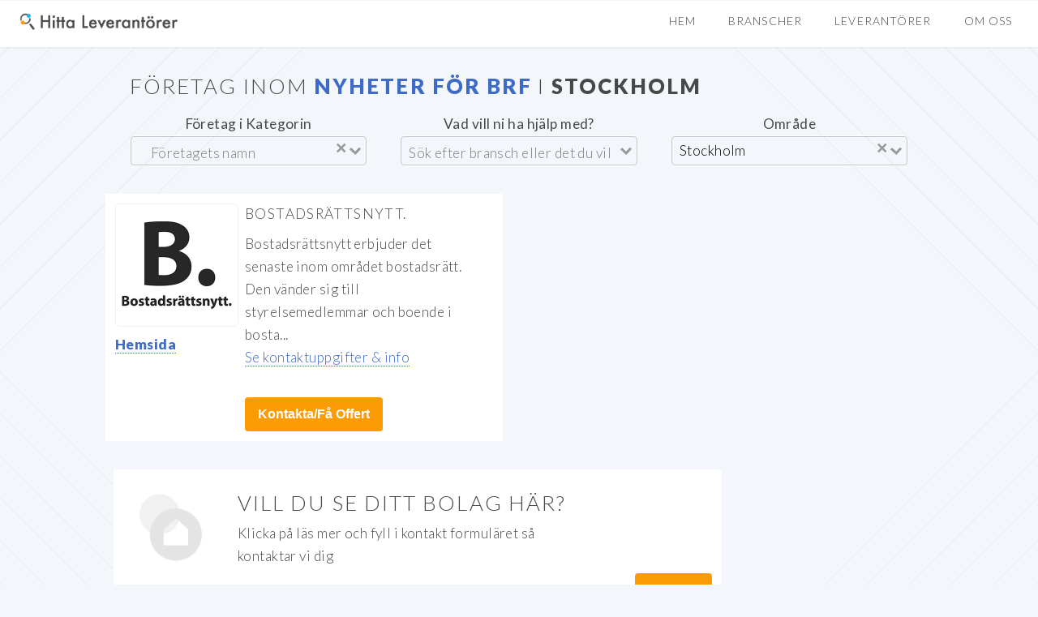

--- FILE ---
content_type: text/html; charset=UTF-8
request_url: https://hittaleverantorer.se/region/stockholm/nyheter-for-brf
body_size: 7379
content:
<!DOCTYPE HTML>
<html>
	<head>
		<title>
				Leverantörer inom Nyheter för Brf i
      Stockholm
  				| Hitta leverantörer
			
		</title>
		<!-- Global site tag (gtag.js) - Google Analytics -->
		<script async src="https://www.googletagmanager.com/gtag/js?id=UA-130587675-2"></script>
		<script>
		  window.dataLayer = window.dataLayer || [];
		  function gtag(){dataLayer.push(arguments);}
		  gtag('js', new Date());

		  gtag('config', 'UA-130587675-2');
		</script>
		<meta name="description" content="Här hittar du leverantörer inom Nyheter för Brf i
  Stockholm
">
		<meta name="viewport" content="width=device-width, initial-scale=1.0">
		<meta name="base_url" content="https://hittaleverantorer.se">
		<meta name="csrf-token" content="DbqXGpm4r5gEEWtONNG2HEuqkC2kSKNH3uK4O5kd">


		<meta http-equiv="content-type" content="text/html; charset=utf-8" />

		<meta name="keywords" content="" />

		<!--[if lte IE 8]><script src="/css/ie/html5shiv.js"></script><![endif]-->
		<style>
		[v-cloak] {
			display: none;
		}
		div.v-select input {
			color:#000000 !important;
		}
		div.v-select .selected-tag {
			color:#000000 !important;
		}
		.v-select .dropdown-toggle .clear {
    color: black ;
}
		div.dropdown.v-select {
			background-color: none !important;
		}
		</style>



		<style type="text/css">
		.hidden {display:none;}
		</style>
		<script src="/js/jquery.min.js"></script>
	  <script type="text/javascript">
	    $('html').addClass('hidden');
	    $(document).ready(function() {    // EDIT: From Adam Zerner's comment below: Rather use load: $(window).on('load', function () {...});
	      $('html').removeClass('hidden');  // EDIT: Can also use $('html').removeClass('hidden');
	     });
	   </script>

		 <noscript>
 			<link rel="stylesheet" href="/css/skel.css" />
 			<link rel="stylesheet" href="/css/style.css?id=de370178a5371849bd41" />
 			<link rel="stylesheet" href="/css/style-noscript.css" />
 		</noscript>
 		<!--[if lte IE 8]><link rel="stylesheet" href="/css/ie/v8.css" /><![endif]-->
 		<!--[if lte IE 9]><link rel="stylesheet" href="/css/ie/v9.css" /><![endif]-->
 		<link rel="stylesheet" href="/css/selectboxit.css" />

 		
 		 		

		<script src="/js/jquery.dropotron.min.js"></script>
		<script src="/js/skel.min.js"></script>
		<script src="/js/skel-layers.min.js"></script>
		<script src="/js/init.js"></script>
		<script src="/js/jquery-ui.min.js"></script>
		<script src="/js/selectboxit.js"></script>
		<script src="/js/jquery.unveil.js"></script>
		<script src="/js/app.js?id=a943a1ca579ae67a9be9" defer></script>

		



		
		
		

		
		
		
		

    
		

		
    
		

		
				
		<script type="text/javascript">
				$(function() {
				  // Handler for .ready() called.
				  $( ".hidden" ).hide();
				  $(".show_foretag").click(function(){
				  		$(".unveil").trigger("unveil");
				  		$( ".hidden" ).show("slow",function(){
				  			$( ".show_foretag" ).hide();
				  		});
				  		return false;
				  });



				});

				 $(function(){
					 // bind change event to select
					 $('#region').on('change', function () {

							 var url = $(this).val(); // get selected value

							 if (url && url != '0') { // require a URL
									 window.location = '/region/'+url; // redirect
							 }
							 return false;
					 });
				 });
		</script>
		<script>
		function onLoad()
		{
		 			 window.app.$root.places =
				 [{"id":1,"name":"Stockholm","slug":"stockholm","enabled":1,"created_at":"2019-01-15 14:26:04","updated_at":"2019-01-15 14:26:04"},{"id":2,"name":"Uppsala","slug":"uppsala","enabled":1,"created_at":"2019-01-21 08:48:56","updated_at":"2019-01-21 11:39:03"},{"id":3,"name":"Sk\u00e5ne","slug":"malmo","enabled":1,"created_at":"2019-01-22 06:59:50","updated_at":"2019-01-22 09:03:19"},{"id":4,"name":"V\u00e4stra G\u00f6taland","slug":"goteborg","enabled":1,"created_at":"2019-01-22 06:59:58","updated_at":"2019-01-22 09:03:10"},{"id":5,"name":"V\u00e4ster\u00e5s","slug":"vasteras","enabled":1,"created_at":"2019-01-22 07:00:07","updated_at":"2019-01-22 07:00:07"},{"id":6,"name":"Sundsvall","slug":"sundsvall","enabled":1,"created_at":"2019-01-22 09:07:53","updated_at":"2019-01-29 13:51:50"}];
		 		 		 	window.app.$root.regionSlug = 'stockholm';
		 	window.app.$root.selectedRegion = {"id":1,"name":"Stockholm","slug":"stockholm","enabled":1,"created_at":"2019-01-15 14:26:04","updated_at":"2019-01-15 14:26:04"};

		 
		 		 	window.app.$root.categories = [{"id":93,"created_at":"2019-04-16 11:34:47","updated_at":"2019-04-16 11:34:47","name":"3D Fastighetsbildning","slug":"3d-fastighetsbildning","enabled":1},{"id":67,"created_at":"2019-01-22 12:05:11","updated_at":"2019-01-22 12:05:11","name":"Arbetsresurs\/Bemanning","slug":"arbetsresurs-bemanning","enabled":1},{"id":1,"created_at":"2014-06-12 15:11:05","updated_at":"2019-01-22 10:39:06","name":"Avfallshantering\/\u00c5tervinning","slug":"avfallshantering-atervinning","enabled":1},{"id":2,"created_at":"2014-06-12 15:11:05","updated_at":"2015-08-18 11:02:11","name":"Balkong","slug":"balkong","enabled":1},{"id":3,"created_at":"2014-06-12 15:11:05","updated_at":"2015-08-18 11:02:11","name":"Bank","slug":"bank","enabled":1},{"id":4,"created_at":"2014-06-12 15:11:05","updated_at":"2015-08-18 11:02:11","name":"Belysning","slug":"belysning","enabled":1},{"id":5,"created_at":"2014-06-12 15:11:05","updated_at":"2015-08-18 11:02:11","name":"Bergv\u00e4rme","slug":"bergvarme","enabled":1},{"id":90,"created_at":"2019-01-25 07:48:12","updated_at":"2019-01-25 07:48:12","name":"Bokningssystem","slug":"bokningssystem","enabled":1},{"id":66,"created_at":"2019-01-22 11:56:21","updated_at":"2019-01-22 11:56:21","name":"Brands\u00e4kerhet\/Utrymning","slug":"brandsaekerhet-utrymning","enabled":1},{"id":44,"created_at":"2015-08-26 08:19:21","updated_at":"2015-09-15 19:30:39","name":"Bredband, Ip-telefoni","slug":"bredband","enabled":1},{"id":77,"created_at":"2019-01-22 13:51:33","updated_at":"2019-01-22 13:51:33","name":"Bygg","slug":"bygg","enabled":1},{"id":8,"created_at":"2014-06-12 15:11:05","updated_at":"2015-08-18 11:02:11","name":"Byggledning","slug":"byggledning","enabled":1},{"id":83,"created_at":"2019-01-22 14:55:15","updated_at":"2019-01-22 14:55:15","name":"Containrar","slug":"containrar","enabled":1},{"id":50,"created_at":"2015-12-14 09:15:04","updated_at":"2015-12-21 08:47:35","name":"Digitala l\u00f6sningar","slug":"digitala-losningar","enabled":1},{"id":47,"created_at":"2015-08-27 09:39:31","updated_at":"2015-09-15 19:30:39","name":"Dr\u00e4nering","slug":"dranering","enabled":1},{"id":9,"created_at":"2014-06-12 15:11:05","updated_at":"2015-08-18 11:02:11","name":"D\u00f6rrar","slug":"dorrar","enabled":1},{"id":10,"created_at":"2014-06-12 15:11:05","updated_at":"2015-08-18 11:02:11","name":"Ekonomisk F\u00f6rvaltning","slug":"ekonomisk-forvaltning","enabled":1},{"id":11,"created_at":"2014-06-12 15:11:05","updated_at":"2015-08-18 11:02:11","name":"El","slug":"el","enabled":1},{"id":12,"created_at":"2014-06-12 15:11:05","updated_at":"2015-08-18 11:02:11","name":"Energi","slug":"energi","enabled":1},{"id":45,"created_at":"2015-08-26 08:46:39","updated_at":"2015-09-15 19:30:39","name":"Entr\u00e9mattor","slug":"entremattor","enabled":1},{"id":13,"created_at":"2014-06-12 15:11:05","updated_at":"2015-08-18 11:02:11","name":"Fasad","slug":"fasad","enabled":1},{"id":38,"created_at":"-0001-11-30 00:00:00","updated_at":"2015-08-18 11:02:11","name":"Fastighetsboxar","slug":"fastighetsboxar","enabled":1},{"id":76,"created_at":"2019-01-22 13:51:15","updated_at":"2019-01-22 13:56:25","name":"Fastighetssk\u00f6tsel","slug":"fastighetsskoetsel","enabled":1},{"id":71,"created_at":"2019-01-22 13:21:19","updated_at":"2019-01-22 13:21:19","name":"Fibern\u00e4t","slug":"fibernaet","enabled":1},{"id":82,"created_at":"2019-01-22 14:45:21","updated_at":"2019-01-22 14:45:21","name":"Fj\u00e4rrv\u00e4rme\/Fj\u00e4rrkyla","slug":"fjaerrvaerme-fjaerrkyla","enabled":1},{"id":85,"created_at":"2019-01-22 14:56:24","updated_at":"2019-01-22 14:56:24","name":"Fuktutredning","slug":"fuktutredning","enabled":1},{"id":14,"created_at":"2014-06-12 15:11:05","updated_at":"2015-08-18 11:02:11","name":"F\u00f6nster","slug":"fonster","enabled":1},{"id":15,"created_at":"2014-06-12 15:11:05","updated_at":"2015-08-18 11:02:11","name":"F\u00f6rs\u00e4kring","slug":"forsakring","enabled":1},{"id":16,"created_at":"2014-06-12 15:11:05","updated_at":"2015-08-18 11:02:11","name":"Hissar","slug":"hissar","enabled":1},{"id":63,"created_at":"2019-01-22 10:35:46","updated_at":"2019-01-22 10:35:46","name":"H\u00f6gtryckstv\u00e4tt","slug":"hoegtryckstvaett","enabled":1},{"id":49,"created_at":"2015-08-27 09:40:47","updated_at":"2015-09-09 13:08:13","name":"Innerg\u00e5rdar","slug":"innergardar","enabled":1},{"id":17,"created_at":"2014-06-12 15:11:05","updated_at":"2015-08-18 11:02:11","name":"Isolering","slug":"isolering","enabled":1},{"id":18,"created_at":"2014-06-12 15:11:05","updated_at":"2015-08-18 11:02:11","name":"Juridik","slug":"juridik","enabled":1},{"id":69,"created_at":"2019-01-22 12:42:19","updated_at":"2019-01-22 12:42:19","name":"Klottersanering","slug":"klottersanering","enabled":1},{"id":79,"created_at":"2019-01-22 14:08:11","updated_at":"2019-01-22 14:08:11","name":"Laddstation f\u00f6r elbilar","slug":"laddstation-foer-elbilar","enabled":1},{"id":92,"created_at":"2019-04-16 11:33:38","updated_at":"2019-04-16 11:33:38","name":"Lokalkonvertering","slug":"lokalkonvertering","enabled":1},{"id":19,"created_at":"2014-06-12 15:11:05","updated_at":"2015-08-18 11:02:11","name":"L\u00e5n","slug":"lan","enabled":1},{"id":91,"created_at":"2019-02-12 11:33:01","updated_at":"2019-02-12 11:33:01","name":"L\u00e5s","slug":"las","enabled":1},{"id":48,"created_at":"2015-08-27 09:40:18","updated_at":"2015-09-09 13:08:13","name":"Markarbete","slug":"markarbete","enabled":1},{"id":20,"created_at":"2014-06-12 15:11:05","updated_at":"2015-08-18 11:02:11","name":"Matkvarnar","slug":"matkvarnar","enabled":1},{"id":21,"created_at":"2014-06-12 15:11:05","updated_at":"2015-08-19 09:02:03","name":"Media","slug":"media","enabled":1},{"id":22,"created_at":"2014-06-12 15:11:05","updated_at":"2015-08-18 11:02:11","name":"M\u00e5leri","slug":"maleri","enabled":1},{"id":81,"created_at":"2019-01-22 14:20:42","updated_at":"2019-01-22 14:20:42","name":"M\u00e4tentreprenad","slug":"maetentreprenad","enabled":1},{"id":59,"created_at":"2019-01-22 09:37:23","updated_at":"2019-01-22 09:37:23","name":"Nyheter f\u00f6r Brf","slug":"nyheter-for-brf","enabled":1},{"id":23,"created_at":"2014-06-12 15:11:05","updated_at":"2015-08-18 11:02:11","name":"OVK","slug":"ovk","enabled":1},{"id":80,"created_at":"2019-01-22 14:18:28","updated_at":"2019-01-22 14:18:28","name":"Projektledning","slug":"projektledning","enabled":1},{"id":24,"created_at":"2014-06-12 15:11:05","updated_at":"2015-08-18 11:02:11","name":"Radon","slug":"radon","enabled":1},{"id":42,"created_at":"2014-09-05 20:48:13","updated_at":"2015-08-18 11:02:11","name":"Relining","slug":"relining","enabled":1},{"id":61,"created_at":"2019-01-22 10:32:27","updated_at":"2019-01-22 10:32:27","name":"R\u00f6rinspektion\/Filmning","slug":"roerinspektion-filmning","enabled":1},{"id":64,"created_at":"2019-01-22 10:36:29","updated_at":"2019-01-22 10:36:29","name":"Sanering","slug":"sanering","enabled":1},{"id":84,"created_at":"2019-01-22 14:55:51","updated_at":"2019-01-22 14:55:51","name":"Skadeservice","slug":"skadeservice","enabled":1},{"id":40,"created_at":"2014-08-26 13:43:28","updated_at":"2015-08-18 11:02:11","name":"Snickeri","slug":"snickeri","enabled":1},{"id":58,"created_at":"2019-01-22 09:30:11","updated_at":"2019-01-22 09:30:11","name":"Solceller","slug":"solceller","enabled":1},{"id":25,"created_at":"2014-06-12 15:11:05","updated_at":"2015-08-18 11:02:11","name":"Sophantering","slug":"sophantering","enabled":1},{"id":26,"created_at":"2014-06-12 15:11:05","updated_at":"2015-08-18 11:02:11","name":"Sotning","slug":"sotning","enabled":1},{"id":27,"created_at":"2014-06-12 15:11:05","updated_at":"2015-08-18 11:02:11","name":"Stambyte","slug":"stambyte","enabled":1},{"id":62,"created_at":"2019-01-22 10:32:47","updated_at":"2019-01-22 10:32:47","name":"Stamrensning\/Spolning","slug":"stamrensning-spolning","enabled":1},{"id":28,"created_at":"2014-06-12 15:11:05","updated_at":"2015-08-18 11:02:11","name":"Stamunderh\u00e5ll","slug":"stamunderhall","enabled":1},{"id":29,"created_at":"2014-06-12 15:11:05","updated_at":"2015-08-18 11:02:11","name":"St\u00e4dning","slug":"stadning","enabled":1},{"id":30,"created_at":"2014-06-12 15:11:05","updated_at":"2015-08-18 11:02:11","name":"S\u00e4kerhet\/Passagekontroll","slug":"sakerhetpassagekontroll","enabled":1},{"id":31,"created_at":"2014-06-12 15:11:05","updated_at":"2015-08-18 11:02:11","name":"Tak","slug":"tak","enabled":1},{"id":32,"created_at":"2014-06-12 15:11:05","updated_at":"2015-08-18 11:02:11","name":"Teknisk F\u00f6rvaltning","slug":"teknisk-forvaltning","enabled":1},{"id":78,"created_at":"2019-01-22 14:02:53","updated_at":"2019-01-22 14:02:53","name":"Tr\u00e4dv\u00e5rd","slug":"traedvard","enabled":1},{"id":33,"created_at":"2014-06-12 15:11:05","updated_at":"2015-08-18 11:02:11","name":"Tv\u00e4ttstugeutrustning","slug":"tvattstugeutrustning","enabled":1},{"id":34,"created_at":"2014-06-12 15:11:05","updated_at":"2015-08-18 11:02:11","name":"Underh\u00e5llsplanering","slug":"underhallsplanering","enabled":1},{"id":87,"created_at":"2019-01-22 15:07:33","updated_at":"2019-01-22 15:07:33","name":"Utemilj\u00f6er","slug":"utemiljoeer","enabled":1},{"id":35,"created_at":"2014-06-12 15:11:05","updated_at":"2015-08-18 11:02:11","name":"Vattenkvalit\u00e9","slug":"vattenkvalite","enabled":1},{"id":36,"created_at":"2014-06-12 15:11:05","updated_at":"2015-08-18 11:02:11","name":"Ventilation","slug":"ventilation","enabled":1},{"id":89,"created_at":"2019-01-25 07:32:35","updated_at":"2019-01-25 07:32:35","name":"Vindar","slug":"vindar","enabled":1},{"id":37,"created_at":"2014-06-12 15:11:05","updated_at":"2019-01-22 10:24:51","name":"Vitvaror","slug":"vitvaror","enabled":1},{"id":60,"created_at":"2019-01-22 10:31:48","updated_at":"2019-01-22 10:31:48","name":"VVS\/R\u00f6rmokare","slug":"vvs-roermokare","enabled":1}];
		 
		 			 window.app.$root.businesses =
				 [{"id":147,"name":"Bostadsr\u00e4ttsnytt.","slug":"bostadsraettsnytt","excerpt":"<div>Bostadsr\u00e4ttsnytt erbjuder det senaste inom omr\u00e5det bostadsr\u00e4tt. Den v\u00e4nder sig till styrelsemedlemmar och boende i bostadsr\u00e4ttf\u00f6reningar.<\/div>","description":"<div>Bostadsr\u00e4ttsnytt erbjuder det senaste inom omr\u00e5det bostadsr\u00e4tt. Den v\u00e4nder sig till styrelsemedlemmar och boende i bostadsr\u00e4ttf\u00f6reningar, fastighetsbolag, konsulter, samh\u00e4llsbyggare, bank\/finans och investerare, men \u00e4ven till den som \u00e4r allm\u00e4nt intresserad av \u00e4mnet. L\u00e4sarna f\u00e5r en \u00f6verblick av bostadsr\u00e4ttsmarknaden och h\u00e5ller sig uppdaterade g\u00e4llande utveckling och nyt\u00e4nkande inom omr\u00e5det.<br><br>I Bostadsr\u00e4ttsnytt blandas f\u00e4rska nyheter fr\u00e5n landets alla h\u00f6rn med sp\u00e4nnande l\u00e4sning och inspirerande reportage. I konceptet ing\u00e5r \u00e4ven mediekanalerna BoPodden och BoVloggen, d\u00e4r vi g\u00f6r djupdykningar i aktuella \u00e4mnen.<br><br>Med engagemang och lyh\u00f6rdhet belyser vi de \u00f6vergripande sammanhangen p\u00e5 kort och l\u00e5ng sikt och f\u00f6ljer noggrant utvecklingen s\u00e5v\u00e4l ekonomiskt som tekniskt. Bostadsr\u00e4ttsnytt \u00e4r en publikation f\u00f6r den som efterstr\u00e4var en mer djupg\u00e5ende f\u00f6rst\u00e5else av det som h\u00e4nder inom sektorn Bostadsr\u00e4tt.<br><br>Bes\u00f6karna f\u00e5r exempelvis ta del av bostadsmarknad, finansiering, r\u00e4ntor, ekonomi, energifr\u00e5gor, klimatsmarta val, inredningstips och mycket mer.<\/div>","pri":65,"email":"redaktionen@bostadsrattsnytt.se","web":"https:\/\/bostadsrattsnytt.se\/","address":null,"ort":null,"postnr":null,"tel":null,"enabled":1,"approved_for_web":0,"created_at":"2019-01-22 09:36:17","updated_at":"2019-02-12 10:47:34","pivot":{"category_id":59,"business_id":147},"media":[{"id":94,"model_type":"App\\Business","model_id":147,"collection_name":"business_images","name":"bostadsrattsnytt","file_name":"bostadsrattsnytt.png","mime_type":"image\/png","disk":"public","size":13961,"manipulations":[],"custom_properties":{"generated_conversions":{"thumb":true}},"responsive_images":[],"order_column":1,"created_at":"2019-01-22 09:45:09","updated_at":"2019-01-22 09:45:09"}]}];
		 		}
		</script>
	</head>
	<body class="index loading" onload="onLoad();">
		<!--[if lt IE 7]>
		<p class="chromeframe">You are using an outdated browser. <a href="http://browsehappy.com/">Upgrade your browser today</a> or <a href="http://www.google.com/chromeframe/?redirect=true">install Google Chrome Frame</a> to better experience this site.</p>
		<![endif]-->

<div id="app">
		<!-- Header -->
		<header id="header" class="front">
			<h1 id="logo"><a href="/"><img height="24" src="/images/logo.png"></a></h1
				<!-- Navigation -->
				<nav id="nav">
			<!-- Main Menu -->
			
			
			<!-- Main Menu -->
			<ul class="nav navbar-nav navbar-right" role="navigation">
	<li class=" ">
	<a target="_self" href="/">
		<i class=""></i>
		<span>Hem</span>
			</a>

	</li>
<li class=" ">
	<a target="_self" href="/region">
		<i class=""></i>
		<span>Branscher</span>
			</a>

	</li>
	<li class=" ">
		<a target="_self" href="https://hittaleverantorer.se/leverantorer">
			<i class=""></i>
			<span>Leverantörer</span>
				</a>

		</li>
	<li class="dropdown opener" style="user-select: none; cursor: pointer; white-space: nowrap; opacity: 1;">
	  <a target="_self" href="https://hittaleverantorer.se/om-oss" id="drop-main-mitt-konto" role="button" class="dropdown-toggle" data-toggle="dropdown">
	    <span>Om oss</span>
	    <b class="caret"></b>
	  </a>


	  <ul class="" role="menu" aria-labelledby="drop-main-mitt-konto" style="user-select: none; display: none; position: absolute;">
			<li class=" dropdown" style="white-space: nowrap;">
	      <a target="_self" href="https://hittaleverantorer.se/om-oss" style="display: block;">
	        <span>Om oss</span>
	      </a>
	    </li>
			<li class=" dropdown" style="white-space: nowrap;">
	      <a target="_self" href="https://hittaleverantorer.se/for-foretag" style="display: block;">
	        <span>För Företag</span>
	      </a>
	    </li>
			<li class=" dropdown" style="white-space: nowrap;">
	      <a target="_self" href="https://hittaleverantorer.se/kontakt" style="display: block;">
	        <span>Kontakta oss</span>
	      </a>
	    </li>
			<li class=" dropdown" style="white-space: nowrap;">
	      <a target="_blank" href="http://styrelsemassan.se" style="display: block;">
	        <span>Styrelsemässan</span>
	      </a>
	    </li>
		</ul>
	</li>



			
		




</ul>
</nav>
		</header>

		<!-- DEAL WITH THIS -->


			<!-- alerts -->
			<div class="alerts row">
  <div class="12u">

  </div>
</div>



		<!-- END DEAL WITH THIS -->

		<!-- Page Header-->
		

		<!-- Page Content-->
		
  <article id="main">
    <section class="wrapper style1 container">



        <header>
                      <h2 style="margin-bottom:0.5em;">Företag inom <span class="excentric">Nyheter för Brf</span> i
            <span style="font-weight:bold;">Stockholm</span>
          </h2>

          
        </header>

				<form action="">
							<input type="hidden" name="_token" value="DbqXGpm4r5gEEWtONNG2HEuqkC2kSKNH3uK4O5kd">
							 <div style="text-align:center;">

										<div class="row">
											<div class="4u">
												<b>Företag i Kategorin</b><br>
												<v-select label="name" placeholder="Företagets namn"  @input="businessChange" v-model="selectedBusiness" :options="businesses"></v-select>

												
											</div>
											<div class="4u">
												<b>Vad vill ni ha hjälp med?</b> <br>

													

														<v-select label="name" placeholder="Sök efter bransch eller det du vill ha hjälp med" v-model="selectedCategory" @input="categoryChangeNav" :options="categories"></v-select>

														
											</div>
											<div class="4u">
												<b>Område</b><br>
												<v-select label="name" placeholder="Välj område" @input="regionChangeNav" v-model="selectedRegion" :options="places"></v-select>
												
											</div>
										</div>

							</div>

				</form>

				<hr>
        
        <div class="moo">

	
							<div class="row">
		
			<div class="6u promo" >
				<div class="new_box" style="overflow:auto;min-height:265px;">
									<div class="" style="width:160px;float:left;">
							<img style="border: 1px solid #efefef;border-radius:6px;" width="152" src="/storage/94/bostadsrattsnytt.png">
							<div style="font-weight:bold;">
								
																<div class="u-cell">
																			<a href="https://bostadsrattsnytt.se/" target="_blank">Hemsida</a>
																	</div>
															</div>
					</div>
					<div style="width:290px;float:left;">
							<h2 style="padding-top:0px;padding-bottom:0;margin-bottom:10px;font-size:1em;">Bostadsrättsnytt.</h2>
							<div class="foretag-text">Bostadsrättsnytt erbjuder det senaste inom området bostadsrätt. Den vänder sig till styrelsemedlemmar och boende i bosta...
								<p><a href="/region/stockholm/nyheter-for-brf/bostadsraettsnytt">Se kontaktuppgifter &amp; info</a></p>
							</div>
														<div class="">


								<button @click.stop.prevent="showModal('modal-bostadsraettsnytt')" class="contact-button">Kontakta/Få Offert</button>

								<modal v-cloak name="modal-bostadsraettsnytt" adaptive scrollable height="auto">
									<div style="padding:20px;">
										<h2>Kontakta Bostadsrättsnytt.</h2>
										<p>Använd formuläret nedan för att komma i kontakt med Bostadsrättsnytt.</p>
										<form action="/kontakta-foretag" method="post" class="modal-form">
										<div>

												<input type="hidden" name="business_id" value="147">
												<input type="text" name="namn" placeholder="namn" required>
												<input type="text" name="telefon" placeholder="telefon" required>
												<input type="text" name="epost" placeholder="e-post" required>
												<textarea name="message" rows="8" cols="80" placeholder="Meddelande...">Hej!
Jag vill gärna bli kontaktad av er.</textarea>

										</div>

										<div class="row modal-button-row">

											<div class="6u button-col">
													<button @click.prevent="hideModal('modal-bostadsraettsnytt')" class="button">
														Stäng
													</button>
												</div>
												<div class="6u button-col">
													<button class="button send-button">
														Skicka
													</button>
												</div>

										</div>

										</form>

									</div>
								<modal>

							</div>

							
					</div>
					
								</div>
			</div>
			
	

				<div class="6u foretag-table-cell promo">
				&nbsp;
			</div>
		</div>
	
</div>

<hr>
<div class="foretag-table">

	
		<div class="row half foretag-table-row">
				<div class="12u foretag-table-cell" >
						<div class="new_box row">
							<div class="12u">
								<div class="row">
									<div class="2u image-u">
										<img class="responsive-img" src="/images/foretag/foretag.png" alt="">
									</div>
									<div class="10u text-u">
										<div class="main-content">
											<h2>VILL DU SE DITT BOLAG HÄR?</h2>
											<div class="">Klicka på läs mer och fyll i kontakt formuläret så<br> kontaktar vi dig</div>
										</div>

										<div class="row contactinfo-u">
											<div class="4u u-cell"></div>
											<div class="4u u-cell"></div>
											<div class="4u u-cell"><a href="/for-foretag" class="contact-button">Läs mer</a></div>
										</div>


									</div>
								</div>


						</div>

					</div>
				</div>
			</div>

	</div>


    </section>

  </article>

  <!-- CTA -->
  <!-- CTA -->
		<article id="foretag">
			<section class="wrapper style1 container">

				<div class="12u">

					<header>
							<h2>Sponsrade företag</h2>
							</header>
				</div>
				<div class="row oneandhalf">

																<div class="3u imagelink ">
							<a href="/foretag/jucomi-bygg-fastighets-ab"><img class="unveil" src="/images/loading.gif" data-src="/storage/7/jucomi-bygg-fastighets-ab.jpg" width="100%" alt="Jucomi Bygg &amp; Fastighets AB"></a>
						</div>

																							<div class="3u imagelink ">
							<a href="/foretag/alviks-maleri"><img class="unveil" src="/images/loading.gif" data-src="/storage/8/alviks-maleri.png" width="100%" alt="Alviks Måleri"></a>
						</div>

																							<div class="3u imagelink ">
							<a href="/foretag/spoltec-soedra-ab"><img class="unveil" src="/images/loading.gif" data-src="/storage/196/spoltec.jpg" width="100%" alt="Spoltec Södra AB"></a>
						</div>

																							<div class="3u imagelink ">
							<a href="/foretag/aptus-elektronik-ab"><img class="unveil" src="/images/loading.gif" data-src="/storage/9/aptus-elektronik-ab.png" width="100%" alt="Aptus Elektronik AB"></a>
						</div>

																							<div class="3u imagelink ">
							<a href="/foretag/avloppsteknik-svenska-ab"><img class="unveil" src="/images/loading.gif" data-src="/storage/10/avloppsteknik-svenska-ab.png" width="100%" alt="Avloppsteknik Svenska AB"></a>
						</div>

																							<div class="3u imagelink ">
							<a href="/foretag/axema"><img class="unveil" src="/images/loading.gif" data-src="/storage/11/axema.png" width="100%" alt="Axema Access Control AB"></a>
						</div>

																							<div class="3u imagelink ">
							<a href="/foretag/telenor"><img class="unveil" src="/images/loading.gif" data-src="/storage/12/telenor.png" width="100%" alt="Telenor"></a>
						</div>

																							<div class="3u imagelink ">
							<a href="/foretag/bauer-watertechnology"><img class="unveil" src="/images/loading.gif" data-src="/storage/13/bauer-watertechnology.jpg" width="100%" alt="Bauer Watertechnology AB"></a>
						</div>

																							<div class="3u imagelink ">
							<a href="/foretag/bygg-miljo-stockholm-ab"><img class="unveil" src="/images/loading.gif" data-src="/storage/15/bygg-miljo-stockholm-ab.jpg" width="100%" alt="Bygg &amp; Miljö Stockholm AB"></a>
						</div>

																							<div class="3u imagelink ">
							<a href="/foretag/foersaekringsjaemfoeraren"><img class="unveil" src="/images/loading.gif" data-src="/storage/209/Fo%CC%88rsa%CC%88kringsja%CC%88mfo%CC%88raren-250x250.png" width="100%" alt="Försäkringsjämföraren"></a>
						</div>

																							<div class="3u imagelink ">
							<a href="/foretag/chemiclean"><img class="unveil" src="/images/loading.gif" data-src="/storage/17/chemiclean.jpg" width="100%" alt="Chemiclean"></a>
						</div>

																							<div class="3u imagelink ">
							<a href="/foretag/clean-quality"><img class="unveil" src="/images/loading.gif" data-src="/storage/18/clean-quality.jpg" width="100%" alt="Clean Quality"></a>
						</div>

																							<div class="3u imagelink ">
							<a href="/foretag/dinbox"><img class="unveil" src="/images/loading.gif" data-src="/storage/184/dinbox.jpg" width="100%" alt="DinBox"></a>
						</div>

																							<div class="3u imagelink ">
							<a href="/foretag/egain"><img class="unveil" src="/images/loading.gif" data-src="/storage/20/egain.jpg" width="100%" alt="eGain Sweden AB"></a>
						</div>

																							<div class="3u imagelink ">
							<a href="/foretag/enkla-elbolaget"><img class="unveil" src="/images/loading.gif" data-src="/storage/21/enkla-elbolaget.png" width="100%" alt="Enkla Elbolaget"></a>
						</div>

																							<div class="3u imagelink ">
							<a href="/foretag/brf-foersaekring-se"><img class="unveil" src="/images/loading.gif" data-src="/storage/211/brf-fo%CC%88rsa%CC%88rkring-logo.png" width="100%" alt="Brf-Försäkring,se"></a>
						</div>

						
				</div>




				
			</section>
		</article>



</div>
		<!-- Footer -->
		<footer id="footer">
			<!--<ul class="icons">
					<li><a href="#" class="icon circle fa-twitter"><span class="label">Twitter</span></a></li>
					<li><a href="#" class="icon circle fa-facebook"><span class="label">Facebook</span></a></li>
					<li><a href="#" class="icon circle fa-google-plus"><span class="label">Google+</span></a></li>
					<li><a href="#" class="icon circle fa-github"><span class="label">Github</span></a></li>
					<li><a href="#" class="icon circle fa-dribbble"><span class="label">Dribbble</span></a></li>
				</ul>-->

				<span class="copyright">© 2022, Hitta Leverantörer</a></span>

						<script>

$( document ).ready(function() {
  // Handler for .ready() called.
   $("select.selectbox").selectBoxIt();

});


</script>
<script type="text/javascript">
		$(function() {

			$(".unveil").unveil(200);
			// Handler for .ready() called.
			$( ".hidden" ).hide();
			$(".show_foretag").click(function(){
					$(".unveil").trigger("unveil");
					$( ".hidden" ).show("slow",function(){
						$( ".show_foretag" ).hide();
					});
					return false;
			});

		});

</script>
		</footer>
		
    
		

		
				
	<script>
	 $(function(){
		 // bind change event to select
		 $('#region').on('change', function () {
				 var url = $(this).val(); // get selected value
				 if (url && url != '0') { // require a URL
						 window.location = '/region/'+url; // redirect
				 }
				 return false;
		 });
	 });
</script>
	</body>
</html>


--- FILE ---
content_type: text/css
request_url: https://hittaleverantorer.se/css/style.css
body_size: 9230
content:
@import url(https://fonts.googleapis.com/css?family=Lato:300,400,900);/*!
 *  Font Awesome 4.0.3 by @davegandy - http://fontawesome.io - @fontawesome
 *  License - http://fontawesome.io/license (Font: SIL OFL 1.1, CSS: MIT License)
 */@font-face{font-family:'FontAwesome';src:url(/fonts/fontawesome-webfont.eot?8b27bc96115c2d24350f0d09e6a9433f);src:url(/fonts/fontawesome-webfont.eot?8b27bc96115c2d24350f0d09e6a9433f?#iefix&v=4.0.3) format('embedded-opentype'),url(/fonts/fontawesome-webfont.woff?3293616ec0c605c7c2db25829a0a509e) format('woff'),url(/fonts/fontawesome-webfont.ttf?dcb26c7239d850266941e80370e207c1) format('truetype'),url(/fonts/fontawesome-webfont.svg?0a799148a50bb02c6f380eabd8d97559#fontawesomeregular) format('svg');font-weight:normal;font-style:normal}.fa{display:inline-block;font-family:FontAwesome;font-style:normal;font-weight:normal;line-height:1;-webkit-font-smoothing:antialiased;-moz-osx-font-smoothing:grayscale}.fa-lg{font-size:1.3333333333333333em;line-height:.75em;vertical-align:-15%}.fa-2x{font-size:2em}.fa-3x{font-size:3em}.fa-4x{font-size:4em}.fa-5x{font-size:5em}.fa-fw{width:1.2857142857142858em;text-align:center}.fa-ul{padding-left:0;margin-left:2.142857142857143em;list-style-type:none}.fa-ul>li{position:relative}.fa-li{position:absolute;left:-2.142857142857143em;width:2.142857142857143em;top:.14285714285714285em;text-align:center}.fa-li.fa-lg{left:-1.8571428571428572em}.fa-border{padding:.2em .25em .15em;border:solid .08em #eee;border-radius:.1em}.pull-right{float:right}.pull-left{float:left}.fa.pull-left{margin-right:.3em}.fa.pull-right{margin-left:.3em}.fa-spin{-webkit-animation:spin 2s infinite linear;animation:spin 2s infinite linear}@-webkit-keyframes spin{0%{-webkit-transform:rotate(0deg)}100%{-webkit-transform:rotate(359deg)}}@keyframes spin{0%{-webkit-transform:rotate(0deg);transform:rotate(0deg)}100%{-webkit-transform:rotate(359deg);transform:rotate(359deg)}}.fa-rotate-90{filter:progid:DXImageTransform.Microsoft.BasicImage(rotation=1);-webkit-transform:rotate(90deg);transform:rotate(90deg)}.fa-rotate-180{filter:progid:DXImageTransform.Microsoft.BasicImage(rotation=2);-webkit-transform:rotate(180deg);transform:rotate(180deg)}.fa-rotate-270{filter:progid:DXImageTransform.Microsoft.BasicImage(rotation=3);-webkit-transform:rotate(270deg);transform:rotate(270deg)}.fa-flip-horizontal{filter:progid:DXImageTransform.Microsoft.BasicImage(rotation=0,mirror=1);-webkit-transform:scale(-1,1);transform:scale(-1,1)}.fa-flip-vertical{filter:progid:DXImageTransform.Microsoft.BasicImage(rotation=2,mirror=1);-webkit-transform:scale(1,-1);transform:scale(1,-1)}.fa-stack{position:relative;display:inline-block;width:2em;height:2em;line-height:2em;vertical-align:middle}.fa-stack-1x,.fa-stack-2x{position:absolute;left:0;width:100%;text-align:center}.fa-stack-1x{line-height:inherit}.fa-stack-2x{font-size:2em}.fa-inverse{color:#fff}.fa-glass:before{content:"\F000"}.fa-music:before{content:"\F001"}.fa-search:before{content:"\F002"}.fa-envelope-o:before{content:"\F003"}.fa-heart:before{content:"\F004"}.fa-star:before{content:"\F005"}.fa-star-o:before{content:"\F006"}.fa-user:before{content:"\F007"}.fa-film:before{content:"\F008"}.fa-th-large:before{content:"\F009"}.fa-th:before{content:"\F00A"}.fa-th-list:before{content:"\F00B"}.fa-check:before{content:"\F00C"}.fa-times:before{content:"\F00D"}.fa-search-plus:before{content:"\F00E"}.fa-search-minus:before{content:"\F010"}.fa-power-off:before{content:"\F011"}.fa-signal:before{content:"\F012"}.fa-gear:before,.fa-cog:before{content:"\F013"}.fa-trash-o:before{content:"\F014"}.fa-home:before{content:"\F015"}.fa-file-o:before{content:"\F016"}.fa-clock-o:before{content:"\F017"}.fa-road:before{content:"\F018"}.fa-download:before{content:"\F019"}.fa-arrow-circle-o-down:before{content:"\F01A"}.fa-arrow-circle-o-up:before{content:"\F01B"}.fa-inbox:before{content:"\F01C"}.fa-play-circle-o:before{content:"\F01D"}.fa-rotate-right:before,.fa-repeat:before{content:"\F01E"}.fa-refresh:before{content:"\F021"}.fa-list-alt:before{content:"\F022"}.fa-lock:before{content:"\F023"}.fa-flag:before{content:"\F024"}.fa-headphones:before{content:"\F025"}.fa-volume-off:before{content:"\F026"}.fa-volume-down:before{content:"\F027"}.fa-volume-up:before{content:"\F028"}.fa-qrcode:before{content:"\F029"}.fa-barcode:before{content:"\F02A"}.fa-tag:before{content:"\F02B"}.fa-tags:before{content:"\F02C"}.fa-book:before{content:"\F02D"}.fa-bookmark:before{content:"\F02E"}.fa-print:before{content:"\F02F"}.fa-camera:before{content:"\F030"}.fa-font:before{content:"\F031"}.fa-bold:before{content:"\F032"}.fa-italic:before{content:"\F033"}.fa-text-height:before{content:"\F034"}.fa-text-width:before{content:"\F035"}.fa-align-left:before{content:"\F036"}.fa-align-center:before{content:"\F037"}.fa-align-right:before{content:"\F038"}.fa-align-justify:before{content:"\F039"}.fa-list:before{content:"\F03A"}.fa-dedent:before,.fa-outdent:before{content:"\F03B"}.fa-indent:before{content:"\F03C"}.fa-video-camera:before{content:"\F03D"}.fa-picture-o:before{content:"\F03E"}.fa-pencil:before{content:"\F040"}.fa-map-marker:before{content:"\F041"}.fa-adjust:before{content:"\F042"}.fa-tint:before{content:"\F043"}.fa-edit:before,.fa-pencil-square-o:before{content:"\F044"}.fa-share-square-o:before{content:"\F045"}.fa-check-square-o:before{content:"\F046"}.fa-arrows:before{content:"\F047"}.fa-step-backward:before{content:"\F048"}.fa-fast-backward:before{content:"\F049"}.fa-backward:before{content:"\F04A"}.fa-play:before{content:"\F04B"}.fa-pause:before{content:"\F04C"}.fa-stop:before{content:"\F04D"}.fa-forward:before{content:"\F04E"}.fa-fast-forward:before{content:"\F050"}.fa-step-forward:before{content:"\F051"}.fa-eject:before{content:"\F052"}.fa-chevron-left:before{content:"\F053"}.fa-chevron-right:before{content:"\F054"}.fa-plus-circle:before{content:"\F055"}.fa-minus-circle:before{content:"\F056"}.fa-times-circle:before{content:"\F057"}.fa-check-circle:before{content:"\F058"}.fa-question-circle:before{content:"\F059"}.fa-info-circle:before{content:"\F05A"}.fa-crosshairs:before{content:"\F05B"}.fa-times-circle-o:before{content:"\F05C"}.fa-check-circle-o:before{content:"\F05D"}.fa-ban:before{content:"\F05E"}.fa-arrow-left:before{content:"\F060"}.fa-arrow-right:before{content:"\F061"}.fa-arrow-up:before{content:"\F062"}.fa-arrow-down:before{content:"\F063"}.fa-mail-forward:before,.fa-share:before{content:"\F064"}.fa-expand:before{content:"\F065"}.fa-compress:before{content:"\F066"}.fa-plus:before{content:"\F067"}.fa-minus:before{content:"\F068"}.fa-asterisk:before{content:"\F069"}.fa-exclamation-circle:before{content:"\F06A"}.fa-gift:before{content:"\F06B"}.fa-leaf:before{content:"\F06C"}.fa-fire:before{content:"\F06D"}.fa-eye:before{content:"\F06E"}.fa-eye-slash:before{content:"\F070"}.fa-warning:before,.fa-exclamation-triangle:before{content:"\F071"}.fa-plane:before{content:"\F072"}.fa-calendar:before{content:"\F073"}.fa-random:before{content:"\F074"}.fa-comment:before{content:"\F075"}.fa-magnet:before{content:"\F076"}.fa-chevron-up:before{content:"\F077"}.fa-chevron-down:before{content:"\F078"}.fa-retweet:before{content:"\F079"}.fa-shopping-cart:before{content:"\F07A"}.fa-folder:before{content:"\F07B"}.fa-folder-open:before{content:"\F07C"}.fa-arrows-v:before{content:"\F07D"}.fa-arrows-h:before{content:"\F07E"}.fa-bar-chart-o:before{content:"\F080"}.fa-twitter-square:before{content:"\F081"}.fa-facebook-square:before{content:"\F082"}.fa-camera-retro:before{content:"\F083"}.fa-key:before{content:"\F084"}.fa-gears:before,.fa-cogs:before{content:"\F085"}.fa-comments:before{content:"\F086"}.fa-thumbs-o-up:before{content:"\F087"}.fa-thumbs-o-down:before{content:"\F088"}.fa-star-half:before{content:"\F089"}.fa-heart-o:before{content:"\F08A"}.fa-sign-out:before{content:"\F08B"}.fa-linkedin-square:before{content:"\F08C"}.fa-thumb-tack:before{content:"\F08D"}.fa-external-link:before{content:"\F08E"}.fa-sign-in:before{content:"\F090"}.fa-trophy:before{content:"\F091"}.fa-github-square:before{content:"\F092"}.fa-upload:before{content:"\F093"}.fa-lemon-o:before{content:"\F094"}.fa-phone:before{content:"\F095"}.fa-square-o:before{content:"\F096"}.fa-bookmark-o:before{content:"\F097"}.fa-phone-square:before{content:"\F098"}.fa-twitter:before{content:"\F099"}.fa-facebook:before{content:"\F09A"}.fa-github:before{content:"\F09B"}.fa-unlock:before{content:"\F09C"}.fa-credit-card:before{content:"\F09D"}.fa-rss:before{content:"\F09E"}.fa-hdd-o:before{content:"\F0A0"}.fa-bullhorn:before{content:"\F0A1"}.fa-bell:before{content:"\F0F3"}.fa-certificate:before{content:"\F0A3"}.fa-hand-o-right:before{content:"\F0A4"}.fa-hand-o-left:before{content:"\F0A5"}.fa-hand-o-up:before{content:"\F0A6"}.fa-hand-o-down:before{content:"\F0A7"}.fa-arrow-circle-left:before{content:"\F0A8"}.fa-arrow-circle-right:before{content:"\F0A9"}.fa-arrow-circle-up:before{content:"\F0AA"}.fa-arrow-circle-down:before{content:"\F0AB"}.fa-globe:before{content:"\F0AC"}.fa-wrench:before{content:"\F0AD"}.fa-tasks:before{content:"\F0AE"}.fa-filter:before{content:"\F0B0"}.fa-briefcase:before{content:"\F0B1"}.fa-arrows-alt:before{content:"\F0B2"}.fa-group:before,.fa-users:before{content:"\F0C0"}.fa-chain:before,.fa-link:before{content:"\F0C1"}.fa-cloud:before{content:"\F0C2"}.fa-flask:before{content:"\F0C3"}.fa-cut:before,.fa-scissors:before{content:"\F0C4"}.fa-copy:before,.fa-files-o:before{content:"\F0C5"}.fa-paperclip:before{content:"\F0C6"}.fa-save:before,.fa-floppy-o:before{content:"\F0C7"}.fa-square:before{content:"\F0C8"}.fa-bars:before{content:"\F0C9"}.fa-list-ul:before{content:"\F0CA"}.fa-list-ol:before{content:"\F0CB"}.fa-strikethrough:before{content:"\F0CC"}.fa-underline:before{content:"\F0CD"}.fa-table:before{content:"\F0CE"}.fa-magic:before{content:"\F0D0"}.fa-truck:before{content:"\F0D1"}.fa-pinterest:before{content:"\F0D2"}.fa-pinterest-square:before{content:"\F0D3"}.fa-google-plus-square:before{content:"\F0D4"}.fa-google-plus:before{content:"\F0D5"}.fa-money:before{content:"\F0D6"}.fa-caret-down:before{content:"\F0D7"}.fa-caret-up:before{content:"\F0D8"}.fa-caret-left:before{content:"\F0D9"}.fa-caret-right:before{content:"\F0DA"}.fa-columns:before{content:"\F0DB"}.fa-unsorted:before,.fa-sort:before{content:"\F0DC"}.fa-sort-down:before,.fa-sort-asc:before{content:"\F0DD"}.fa-sort-up:before,.fa-sort-desc:before{content:"\F0DE"}.fa-envelope:before{content:"\F0E0"}.fa-linkedin:before{content:"\F0E1"}.fa-rotate-left:before,.fa-undo:before{content:"\F0E2"}.fa-legal:before,.fa-gavel:before{content:"\F0E3"}.fa-dashboard:before,.fa-tachometer:before{content:"\F0E4"}.fa-comment-o:before{content:"\F0E5"}.fa-comments-o:before{content:"\F0E6"}.fa-flash:before,.fa-bolt:before{content:"\F0E7"}.fa-sitemap:before{content:"\F0E8"}.fa-umbrella:before{content:"\F0E9"}.fa-paste:before,.fa-clipboard:before{content:"\F0EA"}.fa-lightbulb-o:before{content:"\F0EB"}.fa-exchange:before{content:"\F0EC"}.fa-cloud-download:before{content:"\F0ED"}.fa-cloud-upload:before{content:"\F0EE"}.fa-user-md:before{content:"\F0F0"}.fa-stethoscope:before{content:"\F0F1"}.fa-suitcase:before{content:"\F0F2"}.fa-bell-o:before{content:"\F0A2"}.fa-coffee:before{content:"\F0F4"}.fa-cutlery:before{content:"\F0F5"}.fa-file-text-o:before{content:"\F0F6"}.fa-building-o:before{content:"\F0F7"}.fa-hospital-o:before{content:"\F0F8"}.fa-ambulance:before{content:"\F0F9"}.fa-medkit:before{content:"\F0FA"}.fa-fighter-jet:before{content:"\F0FB"}.fa-beer:before{content:"\F0FC"}.fa-h-square:before{content:"\F0FD"}.fa-plus-square:before{content:"\F0FE"}.fa-angle-double-left:before{content:"\F100"}.fa-angle-double-right:before{content:"\F101"}.fa-angle-double-up:before{content:"\F102"}.fa-angle-double-down:before{content:"\F103"}.fa-angle-left:before{content:"\F104"}.fa-angle-right:before{content:"\F105"}.fa-angle-up:before{content:"\F106"}.fa-angle-down:before{content:"\F107"}.fa-desktop:before{content:"\F108"}.fa-laptop:before{content:"\F109"}.fa-tablet:before{content:"\F10A"}.fa-mobile-phone:before,.fa-mobile:before{content:"\F10B"}.fa-circle-o:before{content:"\F10C"}.fa-quote-left:before{content:"\F10D"}.fa-quote-right:before{content:"\F10E"}.fa-spinner:before{content:"\F110"}.fa-circle:before{content:"\F111"}.fa-mail-reply:before,.fa-reply:before{content:"\F112"}.fa-github-alt:before{content:"\F113"}.fa-folder-o:before{content:"\F114"}.fa-folder-open-o:before{content:"\F115"}.fa-smile-o:before{content:"\F118"}.fa-frown-o:before{content:"\F119"}.fa-meh-o:before{content:"\F11A"}.fa-gamepad:before{content:"\F11B"}.fa-keyboard-o:before{content:"\F11C"}.fa-flag-o:before{content:"\F11D"}.fa-flag-checkered:before{content:"\F11E"}.fa-terminal:before{content:"\F120"}.fa-code:before{content:"\F121"}.fa-reply-all:before{content:"\F122"}.fa-mail-reply-all:before{content:"\F122"}.fa-star-half-empty:before,.fa-star-half-full:before,.fa-star-half-o:before{content:"\F123"}.fa-location-arrow:before{content:"\F124"}.fa-crop:before{content:"\F125"}.fa-code-fork:before{content:"\F126"}.fa-unlink:before,.fa-chain-broken:before{content:"\F127"}.fa-question:before{content:"\F128"}.fa-info:before{content:"\F129"}.fa-exclamation:before{content:"\F12A"}.fa-superscript:before{content:"\F12B"}.fa-subscript:before{content:"\F12C"}.fa-eraser:before{content:"\F12D"}.fa-puzzle-piece:before{content:"\F12E"}.fa-microphone:before{content:"\F130"}.fa-microphone-slash:before{content:"\F131"}.fa-shield:before{content:"\F132"}.fa-calendar-o:before{content:"\F133"}.fa-fire-extinguisher:before{content:"\F134"}.fa-rocket:before{content:"\F135"}.fa-maxcdn:before{content:"\F136"}.fa-chevron-circle-left:before{content:"\F137"}.fa-chevron-circle-right:before{content:"\F138"}.fa-chevron-circle-up:before{content:"\F139"}.fa-chevron-circle-down:before{content:"\F13A"}.fa-html5:before{content:"\F13B"}.fa-css3:before{content:"\F13C"}.fa-anchor:before{content:"\F13D"}.fa-unlock-alt:before{content:"\F13E"}.fa-bullseye:before{content:"\F140"}.fa-ellipsis-h:before{content:"\F141"}.fa-ellipsis-v:before{content:"\F142"}.fa-rss-square:before{content:"\F143"}.fa-play-circle:before{content:"\F144"}.fa-ticket:before{content:"\F145"}.fa-minus-square:before{content:"\F146"}.fa-minus-square-o:before{content:"\F147"}.fa-level-up:before{content:"\F148"}.fa-level-down:before{content:"\F149"}.fa-check-square:before{content:"\F14A"}.fa-pencil-square:before{content:"\F14B"}.fa-external-link-square:before{content:"\F14C"}.fa-share-square:before{content:"\F14D"}.fa-compass:before{content:"\F14E"}.fa-toggle-down:before,.fa-caret-square-o-down:before{content:"\F150"}.fa-toggle-up:before,.fa-caret-square-o-up:before{content:"\F151"}.fa-toggle-right:before,.fa-caret-square-o-right:before{content:"\F152"}.fa-euro:before,.fa-eur:before{content:"\F153"}.fa-gbp:before{content:"\F154"}.fa-dollar:before,.fa-usd:before{content:"\F155"}.fa-rupee:before,.fa-inr:before{content:"\F156"}.fa-cny:before,.fa-rmb:before,.fa-yen:before,.fa-jpy:before{content:"\F157"}.fa-ruble:before,.fa-rouble:before,.fa-rub:before{content:"\F158"}.fa-won:before,.fa-krw:before{content:"\F159"}.fa-bitcoin:before,.fa-btc:before{content:"\F15A"}.fa-file:before{content:"\F15B"}.fa-file-text:before{content:"\F15C"}.fa-sort-alpha-asc:before{content:"\F15D"}.fa-sort-alpha-desc:before{content:"\F15E"}.fa-sort-amount-asc:before{content:"\F160"}.fa-sort-amount-desc:before{content:"\F161"}.fa-sort-numeric-asc:before{content:"\F162"}.fa-sort-numeric-desc:before{content:"\F163"}.fa-thumbs-up:before{content:"\F164"}.fa-thumbs-down:before{content:"\F165"}.fa-youtube-square:before{content:"\F166"}.fa-youtube:before{content:"\F167"}.fa-xing:before{content:"\F168"}.fa-xing-square:before{content:"\F169"}.fa-youtube-play:before{content:"\F16A"}.fa-dropbox:before{content:"\F16B"}.fa-stack-overflow:before{content:"\F16C"}.fa-instagram:before{content:"\F16D"}.fa-flickr:before{content:"\F16E"}.fa-adn:before{content:"\F170"}.fa-bitbucket:before{content:"\F171"}.fa-bitbucket-square:before{content:"\F172"}.fa-tumblr:before{content:"\F173"}.fa-tumblr-square:before{content:"\F174"}.fa-long-arrow-down:before{content:"\F175"}.fa-long-arrow-up:before{content:"\F176"}.fa-long-arrow-left:before{content:"\F177"}.fa-long-arrow-right:before{content:"\F178"}.fa-apple:before{content:"\F179"}.fa-windows:before{content:"\F17A"}.fa-android:before{content:"\F17B"}.fa-linux:before{content:"\F17C"}.fa-dribbble:before{content:"\F17D"}.fa-skype:before{content:"\F17E"}.fa-foursquare:before{content:"\F180"}.fa-trello:before{content:"\F181"}.fa-female:before{content:"\F182"}.fa-male:before{content:"\F183"}.fa-gittip:before{content:"\F184"}.fa-sun-o:before{content:"\F185"}.fa-moon-o:before{content:"\F186"}.fa-archive:before{content:"\F187"}.fa-bug:before{content:"\F188"}.fa-vk:before{content:"\F189"}.fa-weibo:before{content:"\F18A"}.fa-renren:before{content:"\F18B"}.fa-pagelines:before{content:"\F18C"}.fa-stack-exchange:before{content:"\F18D"}.fa-arrow-circle-o-right:before{content:"\F18E"}.fa-arrow-circle-o-left:before{content:"\F190"}.fa-toggle-left:before,.fa-caret-square-o-left:before{content:"\F191"}.fa-dot-circle-o:before{content:"\F192"}.fa-wheelchair:before{content:"\F193"}.fa-vimeo-square:before{content:"\F194"}.fa-turkish-lira:before,.fa-try:before{content:"\F195"}.fa-plus-square-o:before{content:"\F196"}@charset "UTF-8";

/*
	Twenty 1.0 by HTML5 UP
	html5up.net | @n33co
	Free for personal and commercial use under the CCA 3.0 license (html5up.net/license)
*/

.business_page h1 {
  font-size: 24px;
  font-weight: bold;
}

.reveal.alt #logo img {
  content: url("/images/logo-white.png");
  height: 30px;
}

.reveal #logo img {
  content: url("/images/logo.png");
  height: 28px;
}

.red {
  color: red;
}

.orange {
  color: orange;
}

.green {
  color: green;
}

.parsley-custom-error-message {
  color: red;
}

.tabs {
  margin: 20px 0 0 0;
  padding: 0 0 0 0;
}

.tabs li {
  float: left;
  display: block;
  padding: 0 6px 0 0;
}

.tabs li a {
  display: block;
  background: #cccccc;
  padding: 6px 20px;
  font-size: bold;
  color: white;
  text-decoration: none;
  border: none;
}

.tabs li a.approved {
  background: #8FB640;
}

.tabs li a.not_approved {
  background: #E95353;
}

.tabs li a.active {
  background: white;
  color: #333;
  text-decoration: none;
  font-size: bold;
}

#front-button {
  margin-left: 0;
}

.excentric {
  color: #3e6bc7;
}

span.excentric {
  font-weight: bold;
}

.image-foretag {
  border: 1px solid #ccc;
  margin-top: 0px;
  width: 100%;
}

.foretagscont {
  height: 100%;
}

.errors {
  border-radius: 4px;
  border: 1px solid #be1e2d;
  display: block;
  color: #be1e2d;
  font-weight: bold;
  padding: 20px;
  margin: 60px 20px 0 20px;
  background: #f7a9aa;
}

.errors p {
  margin-top: 0;
  margin-bottom: 0;
}

.message {
  border-radius: 4px;
  border: 1px solid #58a344;
  display: block;
  color: #fff;
  font-weight: bold;
  padding: 20px;
  margin: 60px 20px 0 20px;
  background: #a3cf64;
}

.message .alert-danger {
  backgroud: red;
}

.message .alert-warning {
  backgroud: orange;
}

.message p {
  margin-top: 0;
  margin-bottom: 0;
}

/* Basic */

body,
#skel-layers-wrapper {
  background: #f3f6fa;
}

body.loading * {
  -webkit-animation: none !important;
  animation: none !important;
  transition: none !important;
}

body,
input,
textarea {
  color: #474949;
  font-family: "Lato", sans-serif;
  font-size: 15pt;
  font-weight: 300;
  letter-spacing: 0.025em;
  line-height: 1.75em;
}

.nicelist {
  list-style: disc;
  margin: -1.6em 0 10px 30px;
  padding-top: 0px;
}

header h2 span {
  font-weight: bold;
}

.greatenvelope {
  margin-top: 13em;
}

.envelope-style {
  color: #f1a41c;
  font-size: 16em;
}

.imagelink a {
  border: none !important;
}

.foretagbox:hover {
  cursor: pointer;
}

.foretagbox .button-cont {
  position: absolute;
  bottom: 20px;
  display: block;
  padding-bottom: 0;
  padding: 0;
  margin: 0;
  margin-bottom: 0;
  text-align: center;
  width: 100%;
}

.foretagbox h2 {
  font-size: 0.8em;
  word-wrap: break-word;
  padding-left: 15px;
  padding-right: 15px;
}

.foretagbox {
  text-align: center;
  height: 100%;
  background: white;
  overflow: auto;
  position: relative;
  z-index: 1;
}

.foretag-text {
  padding: 0px 15px 15px;
  margin-bottom: 45px;
  display: block;
}

.foretag-image {
  margin-top: 0px;
  border: 1px solid #efefef;
  width: 60%;
}

.foretag-table-row {
  display: table-row;
}

.foretag-table-cell {
  display: table-cell;
  float: none;
  /**height: 100%;**/
}

.foretag-table {
  display: table;
}

.foretagbox p {
  font-size: 16px;
  line-height: 1.4em;
}

.form-button {
  padding-top: 20px;
}

.header-form {
  font-size: 1.4em;
}

.dropdown {
  /*display: inline-block;*/
}

.dropdown select {
  background: none;
  border: solid 1px rgba(255, 255, 255, 0.8);
  color: #fafafa;
  padding: 0.2em;
  text-align: center;
  text-decoration: none;
  background: url(/images/dropdown_arrow.png?4dfeea742de136cc32afcd9fed05a1ab) no-repeat;
  /*Adds background-image*/
  background-position: 82px 7px;
  /*Position of the background-image*/
  /*width: 260px;*/
  /*Width of select dropdown to give space for arrow image*/
  text-indent: 0.01px;
  /* Removes default arrow from firefox*/
  text-overflow: "";
  /*Removes default arrow from firefox*/
  /*My custom style for fonts*/
  font-size: 0.8em !important;
}

a {
  transition: all 0.2s ease-in-out;
  color: #3e6bc7;
  text-decoration: none;
  border-bottom: dotted 1px;
}

a:hover {
  border-bottom-color: transparent;
}

strong,
b {
  font-weight: 400;
}

p,
ul,
ol,
dl,
table,
blockquote {
  margin: 0 0 2em 0;
}

h1,
h2,
h3,
h4,
h5,
h6 {
  color: inherit;
  font-weight: 300;
  line-height: 1.75em;
  margin-bottom: 1em;
  text-transform: uppercase;
}

h1 a,
h2 a,
h3 a,
h4 a,
h5 a,
h6 a {
  color: inherit;
  text-decoration: none;
  border: 0;
}

h2 {
  font-size: 1.5em;
  letter-spacing: 0.08em;
}

h3 {
  font-size: 1.15em;
  letter-spacing: 0.025em;
}

sub {
  font-size: 0.8em;
  position: relative;
  top: 0.5em;
}

sup {
  font-size: 0.8em;
  position: relative;
  top: -0.5em;
}

hr {
  border-top: solid 1px rgba(124, 128, 129, 0.2);
  border: 0;
  margin-bottom: 1.5em;
}

blockquote {
  border-left: solid 0.5em rgba(124, 128, 129, 0.2);
  font-style: italic;
  padding: 1em 0 1em 2em;
}

section.special,
article.special {
  text-align: center;
}

header.major {
  padding-bottom: 2em;
}

header.special {
  margin-bottom: 5em;
  padding-top: 7em;
  position: relative;
  text-align: center;
}

header.special:before,
header.special:after {
  border-bottom: solid 1.5px;
  border-top: solid 1.5px;
  content: "";
  height: 7px;
  opacity: 0.1;
  position: absolute;
  top: 1.75em;
  width: 43%;
}

header.special:before {
  left: 0;
}

header.special:after {
  right: 0;
}

header.special h2 {
  margin-bottom: 0;
}

header.special h2 + p {
  margin-bottom: 0;
  padding-top: 1.5em;
}

header.special .icon {
  cursor: default;
  height: 7em;
  left: 0;
  position: absolute;
  text-align: center;
  top: 1em;
  width: 100%;
}

header.special .icon:before {
  font-size: 3.5em;
  opacity: 0.35;
}

footer > :last-child {
  margin-bottom: 0;
}

footer.major {
  padding-top: 3em;
}

/* Form */

input[type=text],
input[type=password],
input[type=email],
textarea {
  transition: background-color 0.2s ease-in-out, border-color 0.2s ease-in-out;
  -moz-appearance: none;
  -webkit-appearance: none;
  -o-appearance: none;
  -ms-appearance: none;
  appearance: none;
  background: none;
  border: solid 1px rgba(124, 128, 129, 0.2);
  color: inherit;
  display: block;
  padding: 0.75em;
  text-decoration: none;
  width: 100%;
  outline: 0;
}

input[type=text]:focus,
input[type=password]:focus,
input[type=email]:focus,
textarea:focus {
  border-color: #83d3c9;
}

input[type=text],
input[type=password],
input[type=email] {
  line-height: 1em;
}

::-webkit-input-placeholder {
  color: inherit;
  opacity: 0.5;
  position: relative;
  top: 3px;
}

:-moz-placeholder {
  color: inherit;
  opacity: 0.5;
}

::-moz-placeholder {
  color: inherit;
  opacity: 0.5;
}

:-ms-input-placeholder {
  color: inherit;
  opacity: 0.5;
}

.formerize-placeholder {
  color: rgba(124, 128, 129, 0.5) !important;
}

/* Image */

.image {
  border: 0;
  position: relative;
}

.image:before {
  background: url(/images/overlay.png?bc1d994fb4eb3771b5751e578e3dead0);
  content: "";
  height: 100%;
  left: 0;
  position: absolute;
  top: 0;
  width: 100%;
}

.image.fit {
  display: block;
}

.image.fit img {
  display: block;
  width: 100%;
}

.image.feature {
  display: block;
  margin: 0 0 2em 0;
}

.image.feature img {
  display: block;
  width: 100%;
}

/* Icon */

.icon {
  position: relative;
}

.icon:before {
  -moz-osx-font-smoothing: grayscale;
  -webkit-font-smoothing: antialiased;
  font-family: FontAwesome;
  font-style: normal;
  font-weight: normal;
}

.icon.circle {
  transition: all 0.2s ease-in-out;
  border: 0;
  border-radius: 100%;
  display: inline-block;
  font-size: 1.25em;
  height: 2.25em;
  left: 0;
  line-height: 2.25em;
  text-align: center;
  text-decoration: none;
  top: 0;
  width: 2.25em;
}

.icon.circle:hover {
  top: -0.2em;
}

.icon.circle.fa-twitter {
  background: #70aecd;
  color: white;
}

.icon.circle.fa-twitter:hover {
  background: #7fb7d2;
}

.icon.circle.fa-facebook {
  background: #7490c3;
  color: white;
}

.icon.circle.fa-facebook:hover {
  background: #829bc9;
}

.icon.circle.fa-google-plus {
  background: #db6b67;
  color: white;
}

.icon.circle.fa-google-plus:hover {
  background: #df7b77;
}

.icon.circle.fa-github {
  background: #dcad8b;
  color: white;
}

.icon.circle.fa-github:hover {
  background: #e1b89b;
}

.icon.circle.fa-dribbble {
  background: #da83ae;
  color: white;
}

.icon.circle.fa-dribbble:hover {
  background: #df93b8;
}

.icon.feature {
  cursor: default;
  display: block;
  margin: 0 0 1.5em 0;
  opacity: 0.35;
  text-align: center;
}

.icon.feature:before {
  font-size: 5em;
  line-height: 1em;
}

.icon > .label {
  display: none;
}

/* Lists */

ol.default {
  list-style: decimal;
  padding-left: 1.25em;
}

ol.default li {
  padding-left: 0.25em;
}

ul.default {
  list-style: disc;
  padding-left: 1em;
}

ul.default li {
  padding-left: 0.5em;
}

ul.icons {
  cursor: default;
}

ul.icons li {
  display: inline-block;
  line-height: 1em;
  padding-left: 0.5em;
}

ul.icons li:first-child {
  padding-left: 0;
}

ul.feature-icons {
  cursor: default;
  margin: -0.75em 0 0 0;
  opacity: 0.35;
  overflow: hidden;
  position: relative;
}

ul.feature-icons li {
  display: block;
  float: left;
  text-align: center;
  width: 50%;
}

ul.feature-icons li .icon {
  display: inline-block;
  font-size: 6.25em;
  height: 1.25em;
  line-height: 1.25em;
  width: 1em;
}

ul.buttons {
  cursor: default;
}

ul.buttons:last-child {
  margin-bottom: 0;
}

ul.buttons li {
  display: inline-block;
  padding: 0 0 0 1.5em;
}

ul.buttons li:first-child {
  padding: 0;
}

ul.buttons.vertical li {
  display: block;
  padding: 1.5em 0 0 0;
}

ul.buttons.vertical li:first-child {
  padding: 0;
}

/* Tables */

table {
  width: 100%;
}

table.default {
  width: 100%;
}

table.default tbody tr {
  border-bottom: solid 1px rgba(124, 128, 129, 0.2);
}

table.default td {
  padding: 0.5em 1em 0.5em 1em;
}

table.default th {
  font-weight: 400;
  padding: 0.5em 1em 0.5em 1em;
  text-align: left;
}

table.default thead {
  background: #7c8081;
  color: #fff;
}

/* Button */

.button {
  background: none;
  border: solid 1px;
  color: inherit;
  display: inline;
  font-size: 0.8em;
  font-weight: 900;
  letter-spacing: 2px;
  min-width: 18em;
  padding: 0.75em 60px;
  text-align: center;
  text-decoration: none;
  text-transform: uppercase;
}

.button:hover {
  background: rgba(188, 202, 206, 0.15);
  border-color: inherit;
}

.button.special {
  background: #3e6bc7;
  border-color: #3e6bc7;
  color: white !important;
}

.button.green {
  background: #8FB640;
  border-color: #8FB640;
  color: white !important;
}

.button.green:hover {
  background: #8FB640 !important;
  border-color: #8FB640 !important;
}

.button.special:hover {
  background: #5c86ee !important;
  border-color: #5c86ee !important;
}

.button.fit {
  width: 100%;
}

.button.small {
  font-size: 0.7em;
  min-width: 14em;
  padding: 0.5em 0;
}

/* Wrapper */

.wrapper {
  margin-bottom: 5em;
  padding: 5em;
}

.wrapper.style1 {
  padding: 0;
}

.wrapper.style2 {
  background-color: #555;
  background-image: url(/images/light-bl.svg?1e9efadffc5b61cfeee77b2aaf3ed9ef), url(/images/light-br.svg?21eba617330a16c67d87116001946dd0);
  background-position: bottom left, bottom right;
  background-repeat: no-repeat, no-repeat;
  background-size: 25em, 25em;
  color: white;
}

.wrapper.style2 .button:hover {
  background: rgba(255, 255, 255, 0.15) !important;
}

.wrapper.style2 .button.special {
  background: white;
  border-color: white;
  color: #83d3c9 !important;
}

.wrapper.style2 .button.special:hover {
  border-color: inherit !important;
  color: white !important;
}

.wrapper.style3 {
  background: white;
  color: inherit;
}

.wrapper.style4 {
  background: white;
  color: inherit;
  padding: 4em;
}

/* Header */

@-webkit-keyframes reveal-header {
  0% {
    top: -5em;
  }

  100% {
    top: 0;
  }
}

@keyframes reveal-header {
  0% {
    top: -5em;
  }

  100% {
    top: 0;
  }
}

.front {
  z-index: 2 !important;
}

#header {
  background: white;
  box-shadow: 0 1px 2px 0 rgba(0, 0, 0, 0.075);
  color: inherit;
  cursor: default;
  font-size: 0.8em;
  left: 0;
  padding: 1em 1.5em;
  position: fixed;
  top: 0;
  width: 100%;
  z-index: 0;
}

#header h1 {
  font-weight: 900;
  margin: 0;
}

#header h1 span {
  font-weight: 300;
}

#header nav {
  letter-spacing: 0.075em;
  position: absolute;
  right: 1.5em;
  text-transform: uppercase;
  top: 0.75em;
}

#header nav ul li {
  display: inline-block;
  margin-left: 1.5em;
}

#header nav ul li > ul {
  display: none;
}

#header nav ul li a {
  border: solid 1px transparent;
  color: inherit;
  display: inline-block;
  padding: 0em 0.75em;
  text-decoration: none;
}

#header nav ul li .button {
  font-size: 1em;
  min-width: 0;
  width: auto;
}

#header nav ul li.submenu > a:before {
  -moz-osx-font-smoothing: grayscale;
  -webkit-font-smoothing: antialiased;
  font-family: FontAwesome;
  font-style: normal;
  font-weight: normal;
}

#header nav ul li.submenu > a:before {
  content: "\F107";
  margin-right: 0.65em;
}

#header nav ul li.active > a,
#header nav ul li:hover > a {
  transition: all 0.2s ease-in-out;
  background: rgba(188, 202, 206, 0.15);
}

#header nav ul li.active > a {
  /*font-weight: 900;*/
}

#header.reveal {
  -webkit-animation: reveal-header 0.5s;
  animation: reveal-header 0.5s;
}

#header.alt {
  -webkit-animation: none;
  animation: none;
  background: transparent;
  box-shadow: none;
  color: white;
  padding: 2em 2.5em;
  position: absolute;
}

#header.alt nav {
  right: 2.5em;
  top: 1.75em;
}

#header.alt nav ul li.active > a,
#header.alt nav ul li:hover > a {
  border: solid 1px;
}

/* Dropotron */

.dropotron {
  background: #fff;
  box-shadow: 0 1px 2px 0 rgba(0, 0, 0, 0.075);
  line-height: 2.25em;
  min-width: 13em;
  padding: 1em 0;
  text-transform: uppercase;
}

.dropotron.level-0 {
  font-size: 0.7em;
  font-weight: 400;
  margin-top: 1.5em;
}

.dropotron.level-0:before {
  border-bottom: solid 0.5em #fff;
  border-left: solid 0.5em transparent;
  border-right: solid 0.5em transparent;
  content: "";
  left: 0.75em;
  position: absolute;
  top: -0.45em;
}

.dropotron > li {
  border-top: solid 1px rgba(124, 128, 129, 0.2);
}

.dropotron > li > a {
  transition: none;
  color: inherit;
  text-decoration: none;
  padding: 0 1em;
  border: 0;
}

.dropotron > li:hover > a {
  background: #83d3c9;
  color: white;
}

.dropotron > li:first-child {
  border-top: 0;
}

/* Banner */

@-webkit-keyframes reveal-banner {
  0% {
    opacity: 0;
  }

  100% {
    opacity: 1;
  }
}

@keyframes reveal-banner {
  0% {
    opacity: 0;
  }

  100% {
    opacity: 1;
  }
}

#banner {
  background-attachment: scroll, scroll, scroll, fixed;
  background-color: #645862;
  background-image: url(/images/light-bl.svg?1e9efadffc5b61cfeee77b2aaf3ed9ef), url(/images/light-br.svg?21eba617330a16c67d87116001946dd0), url(/images/overlay.png?bc1d994fb4eb3771b5751e578e3dead0), url(/images/banner.jpg?a1dcb71b7d45158ac801ad457226a008);
  background-position: bottom left, bottom right, top left, bottom center;
  background-repeat: no-repeat, no-repeat, repeat, no-repeat;
  background-size: 25em, 25em, auto, cover;
  color: white;
  cursor: default;
  padding: 6em 0;
  text-align: center;
}

#banner .inner {
  -webkit-animation: reveal-banner 1s 0.25s ease-in-out;
  animation: reveal-banner 1s 0.25s ease-in-out;
  -webkit-animation-fill-mode: forwards;
  animation-fill-mode: forwards;
  background: rgba(52, 27, 43, 0.5);
  color: white;
  display: inline-block;
  opacity: 0;
  padding: 3em;
  text-align: center;
  overflow: visible;
  z-index: 9999;
}

#banner .inner header {
  display: inline-block;
  border-bottom: solid 2px;
  border-top: solid 2px;
  margin: 0 0 2em 0;
  padding: 3px 0 3px 0;
}

#banner .inner header h2 {
  border-bottom: solid 2px;
  border-top: solid 2px;
  font-size: 2.5em;
  font-weight: 900;
  letter-spacing: 0.2em;
  margin: 0;
  padding-left: 0.05em;
  position: relative;
  text-transform: uppercase;
}

#banner .inner p {
  letter-spacing: 0.1em;
  margin: 0;
  text-transform: uppercase;
}

#banner .inner p a {
  color: inherit;
  font-weight: 400;
  text-decoration: none;
}

#banner .inner footer {
  margin: 2em 0 0 0;
}

/* Main */

#main {
  background-image: url(/images/dark-tl.svg?59bde87f860d195a3d3f9e308ef649bb), url(/images/dark-tr.svg?638d47f57fd7e8524cf8509ca7a9311b), url(/images/dark-bl.svg?2bb422a5a3d2f71cf003b8b279593a9d), url(/images/dark-br.svg?d390c346ce189b5ebeddbcde13a49374);
  background-position: top left, top right, bottom left, bottom right;
  background-repeat: no-repeat;
  background-size: 25em;
  padding: 7em 0;
}

#main > :last-child {
  margin-bottom: 0;
}

#main .sidebar section {
  border-top: solid 1px rgba(124, 128, 129, 0.2);
  margin: 3em 0 0 0;
  padding: 3em 0 0 0;
}

#main .sidebar section:first-child {
  border-top: 0;
  padding-top: 0;
  margin-top: 0;
}

body.index #main {
  padding-top: 5em;
}

/* CTA */

#cta {
  background-attachment: scroll, scroll, scroll, fixed;
  background-color: #645862;
  background-position: top left, top right, top left, bottom center;
  background-repeat: no-repeat, no-repeat, repeat, no-repeat;
  background-size: 25em, 25em, auto, cover;
  color: white;
  padding: 5em;
  text-align: center;
}

#cta header {
  margin-bottom: 2em;
}

/* Footer */

#footer {
  background: #e8eef4;
  color: #7c8081;
  padding: 5em 5em 10em 5em;
  text-align: center;
}

#footer .copyright {
  font-size: 0.8em;
}

#footer .copyright a {
  color: inherit;
}

/* Layers */

#topButton .toggle {
  height: 100%;
  left: 0;
  position: absolute;
  text-align: center;
  top: 0;
  width: 100%;
}

#topButton .toggle:before {
  -moz-osx-font-smoothing: grayscale;
  -webkit-font-smoothing: antialiased;
  font-family: FontAwesome;
  font-style: normal;
  font-weight: normal;
}

#topButton .toggle:before {
  color: white;
  content: "\F039";
  font-size: 0.75em;
  height: 30px;
  left: 0;
  line-height: 30px;
  opacity: 0.5;
  position: absolute;
  top: 0;
  width: 100%;
  z-index: 1;
}

#topButton .toggle:after {
  background: rgba(163, 169, 170, 0.75);
  border-radius: 0 0 4px 4px;
  content: "";
  height: 30px;
  left: 50%;
  margin-left: -40px;
  position: absolute;
  top: 0;
  width: 80px;
}

#sideButton .toggle {
  height: 100%;
  left: 0;
  position: absolute;
  text-align: center;
  top: 0;
  width: 100%;
}

#sideButton .toggle:before {
  -moz-osx-font-smoothing: grayscale;
  -webkit-font-smoothing: antialiased;
  font-family: FontAwesome;
  font-style: normal;
  font-weight: normal;
}

#sideButton .toggle:before {
  color: white;
  content: "\F039";
  font-size: 1em;
  height: 40px;
  left: 10px;
  line-height: 40px;
  opacity: 0.5;
  position: absolute;
  top: 11px;
  width: 60px;
  z-index: 1;
}

#sideButton .toggle:after {
  background: rgba(163, 169, 170, 0.75);
  border-radius: 2px;
  content: "";
  height: 40px;
  left: 10px;
  position: absolute;
  top: 10px;
  width: 60px;
}

#topPanel,
#sidePanel {
  background: #1c2021;
  color: white;
  font-size: 0.8em;
  letter-spacing: 0.075em;
  text-transform: uppercase;
}

#topPanel nav,
#sidePanel nav {
  padding: 0.25em 0.5em 1em 0.5em;
}

#topPanel .link,
#sidePanel .link {
  border: 0;
  border-top: solid 1px rgba(255, 255, 255, 0.05);
  color: inherit;
  display: block;
  height: 3em;
  line-height: 3em;
  opacity: 0.75;
  text-decoration: none;
}

#topPanel .link.depth-0,
#sidePanel .link.depth-0 {
  font-weight: 900;
}

#topPanel .link:first-child,
#sidePanel .link:first-child {
  border-top: 0;
}

#topPanel .indent-1,
#sidePanel .indent-1 {
  display: inline-block;
  width: 1em;
}

#topPanel .indent-2,
#sidePanel .indent-2 {
  display: inline-block;
  width: 2em;
}

#topPanel .indent-3,
#sidePanel .indent-3 {
  display: inline-block;
  width: 3em;
}

#topPanel .indent-4,
#sidePanel .indent-4 {
  display: inline-block;
  width: 4em;
}

#topPanel .indent-5,
#sidePanel .indent-5 {
  display: inline-block;
  width: 5em;
}

.grey {
  background-color: #fff !important;
}

.selectboxit-list {
  /* z-index:10000 !important; */
}

.new_box {
  background: #ffffff;
  padding: 12px;
}

.new_box h2 {
  margin: 0;
  padding: 10px 0 4px 0;
}

.new_box .image-u {
  padding-left: 0px;
}

.new_box .text-u {
  padding-left: 20px;
}

.new_box .text-u .main-content {
  cursor: pointer;
}

.responsive-img {
  width: 100%;
  max-width: 300px;
}

.contactinfo-u {
  font-weight: bold;
  /* background:#efefef; */
  overflow: auto;
  border-radius: 0px;
  margin-top: 0px;
  padding: 10px 0 10px 10px;
  text-align: right;
}

.contactinfo-u .u-cell {
  padding: 5px 0;
  margin-top: 0;
}

.contact-button {
  font-size: 16px;
  text-transform: none;
  font-weight: bold;
  background: #FB9B05;
  padding: 12px 16px;
  border: none;
  border-radius: 4px;
  color: #ffffff;
}

.contact-button:hover {
  background: #FCC47A;
  cursor: pointer;
}

.send-button:hover {
  background: #FCC47A;
  cursor: pointer;
}

.send-button {
  background-color: #FB9B05;
  color: white;
  border: 1px solid #333;
}

.selectboxit {
  background: #3D6CC7;
  color: #ffffff;
}

.modal-form input {
  margin: 10px 0;
}

.modal-button-row {
  margin-top: 20px;
  margin-left: 0;
}

.row.modal-button-row .button-col {
  box-sizing: border-box;
  padding-left: 10px;
}

a.responsive-img-link {
  text-decoration: none;
  border: none;
}

#banner.stockholm {
  background-image: url(/css/images/light-bl.svg), url(/css/images/light-br.svg), url(/css/images/overlay.png), url(/images/stockholm.jpg);
}

#banner.uppsala {
  background-image: url(/css/images/light-bl.svg), url(/css/images/light-br.svg), url(/css/images/overlay.png), url(/images/uppsala.jpg);
}

#banner.malmo {
  background-image: url(/css/images/light-bl.svg), url(/css/images/light-br.svg), url(/css/images/overlay.png), url(/images/malmo.jpg);
}

#banner.goteborg {
  background-image: url(/css/images/light-bl.svg), url(/css/images/light-br.svg), url(/css/images/overlay.png), url(/images/goteborg.jpg);
}

#banner.vasteras {
  background-image: url(/css/images/light-bl.svg), url(/css/images/light-br.svg), url(/css/images/overlay.png), url(/images/vasteras.jpg);
}

#banner.sundsvall {
  background-image: url(/css/images/light-bl.svg), url(/css/images/light-br.svg), url(/css/images/overlay.png), url(/images/sundsvall1.jpg);
}

div.dropdown {
  border-radius: 6px;
  border: 1px solid white;
  color: white;
}

div.v-select .selected-tag {
  color: white;
}

div.v-select input {
  color: white;
}

input.bransch {
  border: 1px solid #efefef;
  border-radius: 8px;
  height: 3.2em;
  text-align: center;
}

ul.dropdown-menu {
  color: #333;
}

.v-select .dropdown-toggle .clear {
  color: white;
}

.v-select .open-indicator:before {
  border-color: white;
}

div.business-search {
  background: white;
  border-radius: 12px;
  padding: 20px;
}

div.business-search div.v-select input {
  padding: 12px !important;
  font-size: 20px;
  font-weight: bold;
}

div.business-search-transparent div.v-select input {
  padding: 12px !important;
  font-size: 20px;
  font-weight: bold;
}
div.row > div.promo {
 padding-left:10px !important;
 padding-top:10px;
 padding-bottom:00px;

}

.promo .foretag-text {
	padding:0;
	min-height:120px;
	margin-bottom:10px;
}
.foretag-text div {
	padding:0;
}


--- FILE ---
content_type: text/css
request_url: https://hittaleverantorer.se/css/style-wide.css
body_size: 137
content:
/*
	Twenty 1.0 by HTML5 UP
	html5up.net | @n33co
	Free for personal and commercial use under the CCA 3.0 license (html5up.net/license)
*/

/* Basic */

	body, input, select, textarea {
		font-size: 14pt;
	}

	header.special {
		padding-top: 5.5em;
		margin-bottom: 4em;
	}
	#front-button {
		margin-left:-43px;
	}


--- FILE ---
content_type: text/css
request_url: https://hittaleverantorer.se/css/style-normal.css
body_size: 308
content:
/*
	Twenty 1.0 by HTML5 UP
	html5up.net | @n33co
	Free for personal and commercial use under the CCA 3.0 license (html5up.net/license)
*/


/* Basic */
#front-button {
		margin-left:-43px;
	}
	body, input, select, textarea {
		font-size: 13pt;
		letter-spacing: 0.025em;
		line-height: 1.65em;
	}

	h1, h2, h3, h4, h5, h6 {
		line-height: 1.5em;
	}

	header.major {
		padding-bottom: 1.5em;
	}

	footer.major {
		padding-top: 2em;
	}

/* Wrapper */

	.wrapper {
		margin-bottom: 4em;
		padding: 4em 3em;
	}

		.wrapper.style4 {
			padding: 3em;
		}

/* Header */

	#header nav ul li {
		margin-left: 1em;
	}

/* Banner */

	#banner {
		background-attachment: scroll;
	}

/* CTA */

	#cta {
		padding: 4em;
		background-attachment: scroll;
	}

/* Footer */

	#footer {
		padding: 4em;
	}

--- FILE ---
content_type: application/javascript; charset=utf-8
request_url: https://hittaleverantorer.se/js/skel.min.js
body_size: 7342
content:
/* skel.js vx.x | (c) n33 | n33.co | MIT licensed */
var skel=function(){var e="config",t="elements",n="breakpoints",r="iterate",i="getCachedElement",s="stateId",o="getElementsByClassName",u=!1,a="stateElements",f="cacheElement",l="length",c="getElementsByTagName",h="deviceType",p=null,d="match",v="config_breakpoint",m="parentNode",g="cache",y="newInline",b="orientationChange",w="insertBefore",E="object",S="lockState",x="vars",T="head",N="containers",C="createElement",k="_skel_isReversed",L="locations",A="className",O="extend",M=" 0 0 ",_=!0,D="isArray",P="indexOf",H="onorientationchange",B="}",j="location",F="replace",I="devicePixelRatio",q="DOMReady",R="push",U="addEventListener",z="{display:none!important}",W="parseMeasurement",X="registerLocation",V="defaults",$="events",J="substring",K="!important",Q="^head",G="hasOwnProperty",Y="viewportWidth",Z="DOMContentLoaded",et="string",tt="getDevicePixelRatio",nt=".row",rt="_skel_attach",it="states",st="matchMedia",ot="IEVersion",ut="ignoreOrientation",at="placeholder",ft="removeEventListener",lt="padding-top:",ct="documentElement",ht="attached",pt="resize",dt="firstChild",vt="_skel_placeholder",mt="stateChange",gt="!important;",yt="href",bt="getViewportWidth",wt="windows",Et="android",St="querySelectorAll",xt="prototype",Tt="previousSibling",Nt="innerHTML",Ct="gutters",kt="padding:",Lt="attachElements",At="domready",Ot="text/css",Mt="html",_t="priority",Dt="readyState",Pt="onresize",Ht="attachElement",Bt=".\\3$1 ",jt="collapse",Ft={config:{containers:960,pollOnce:u,pollOnLock:u,prefix:p,preload:u,reset:u,perpetualLock:_,domainLock:_,ignoreOrientation:u,RTL:u,grid:{collapse:u,gutters:40},breakpoints:{global:{href:u,range:"*"}},events:{}},isInit:u,lockState:p,stateId:"",me:p,breakpoints:[],breakpointList:[],events:[],plugins:{},cache:{elements:{},states:{},stateElements:{}},locations:{html:p,head:p,body:p},vars:{},lsc:"_skel_lock",sd:" ",css:{n:'article,aside,details,figcaption,figure,footer,header,hgroup,main,nav,section,summary{display:block}audio,canvas,video{display:inline-block}audio:not([controls]){display:none;height:0}[hidden],template{display:none}html{font-family:sans-serif;-ms-text-size-adjust:100%;-webkit-text-size-adjust:100%}body{margin:0}a{background:transparent}a:focus{outline:thin dotted}a:active,a:hover{outline:0}h1{font-size:2em;margin:.67em 0}abbr[title]{border-bottom:1px dotted}b,strong{font-weight:bold}dfn{font-style:italic}hr{-moz-box-sizing:content-box;box-sizing:content-box;height:0}mark{background:#ff0;color:#000}code,kbd,pre,samp{font-family:monospace,serif;font-size:1em}pre{white-space:pre-wrap}q{quotes:"C" "D" "8" "9"}small{font-size:80%}sub,sup{font-size:75%;line-height:0;position:relative;vertical-align:baseline}sup{top:-0.5em}sub{bottom:-0.25em}img{border:0}svg:not(:root){overflow:hidden}figure{margin:0}fieldset{border:1px solid silver;margin:0 2px;padding:.35em .625em .75em}legend{border:0;padding:0}button,input,select,textarea{font-family:inherit;font-size:100%;margin:0}button,input{line-height:normal}button,select{text-transform:none}button,html input[type="button"],input[type="reset"],input[type="submit"]{-webkit-appearance:button;cursor:pointer}button[disabled],html input[disabled]{cursor:default}input[type="checkbox"],input[type="radio"]{box-sizing:border-box;padding:0}input[type="search"]{-webkit-appearance:textfield;-moz-box-sizing:content-box;-webkit-box-sizing:content-box;box-sizing:content-box}input[type="search"]::-webkit-search-cancel-button,input[type="search"]::-webkit-search-decoration{-webkit-appearance:none}button::-moz-focus-inner,input::-moz-focus-inner{border:0;padding:0}textarea{overflow:auto;vertical-align:top}table{border-collapse:collapse;border-spacing:0}',r:"html,body,div,span,applet,object,iframe,h1,h2,h3,h4,h5,h6,p,blockquote,pre,a,abbr,acronym,address,big,cite,code,del,dfn,em,img,ins,kbd,q,s,samp,small,strike,strong,sub,sup,tt,var,b,u,i,center,dl,dt,dd,ol,ul,li,fieldset,form,label,legend,table,caption,tbody,tfoot,thead,tr,th,td,article,aside,canvas,details,embed,figure,figcaption,footer,header,hgroup,menu,nav,output,ruby,section,summary,time,mark,audio,video{margin:0;padding:0;border:0;font-size:100%;font:inherit;vertical-align:baseline}article,aside,details,figcaption,figure,footer,header,hgroup,menu,nav,section{display:block}body{line-height:1}ol,ul{list-style:none}blockquote,q{quotes:none}blockquote:before,blockquote:after,q:before,q:after{content:'';content:none}table{border-collapse:collapse;border-spacing:0}body{-webkit-text-size-adjust:none}",bm:"*,*:before,*:after{-moz-box-sizing:border-box;-webkit-box-sizing:border-box;box-sizing:border-box}"},defaults:{breakpoint:{config:p,elements:p,test:p},config_breakpoint:{containers:"100%",grid:{},href:"",lockViewport:u,range:"",viewport:"",viewportWidth:u}},DOMReady:p,getElementsByClassName:p,indexOf:p,isArray:p,iterate:p,extend:function(e,t){var n;Ft[r](t,function(n){Ft[D](t[n])?(Ft[D](e[n])||(e[n]=[]),Ft[O](e[n],t[n])):typeof t[n]==E?(typeof e[n]!=E&&(e[n]={}),Ft[O](e[n],t[n])):e[n]=t[n]})},parseMeasurement:function(e){var t,n;if(typeof e!==et)t=[e,"px"];else if(e=="fluid")t=[100,"%"];else{var n;n=e[d](/([0-9\.]+)([^\s]*)/),n[l]<3||!n[2]?t=[parseFloat(e),"px"]:t=[parseFloat(n[1]),n[2]]}return t},getArray:function(e){return Ft[D](e)?e:[e]},getDevicePixelRatio:function(){var e=navigator.userAgent;if(Ft[x][h]=="ios"||Ft[x][h]=="mac"||Ft[x][h]==wt||Ft[x][h]==Et&&e[d](/Safari\/([0-9]+)/)&&parseInt(RegExp.$1)>=537)return 1;if(window[I]!==undefined&&!e[d](/(Firefox; Mobile)/))return window[I];if(window[st]){if(window[st]("(-webkit-min-device-pixel-ratio: 2),(min--moz-device-pixel-ratio: 2),(-o-min-device-pixel-ratio: 2/1),(min-resolution: 2dppx)").matches)return 2;if(window[st]("(-webkit-min-device-pixel-ratio: 1.5),(min--moz-device-pixel-ratio: 1.5),(-o-min-device-pixel-ratio: 3/2),(min-resolution: 1.5dppx)").matches)return 1.5}return 1},getLevel:function(e){return typeof e=="boolean"?e?1:0:parseInt(e)},getViewportWidth:function(){var t,n,r;return t=document[ct].clientWidth,n=window.orientation!==undefined?Math.abs(window.orientation):u,r=Ft[tt](),screen.width<t&&(t=screen.width),n!==u&&(Ft[e][ut]?t=Math.min(screen.width,screen.height):n===90?t=Math.max(screen.width,screen.height):t=Math.min(screen.width,screen.height)),t/=r,t},unlock:function(){Ft[S]=p,document.cookie=Ft.lsc+"=;expires=Thu, 1 Jan 1970 12:00:00 UTC; path="+(Ft[e].domainLock?"/":window[j].pathname),Ft[e].pollOnLock?Ft.poll():window[j].reload()},lock:function(t){Ft[S]=t,document.cookie=Ft.lsc+"="+t+";expires="+(Ft[e].perpetualLock?"Thu, 1 Jan 2077 12:00:00 UTC":0)+"; path="+(Ft[e].domainLock?"/":window[j].pathname),Ft[e].pollOnLock?Ft.poll():window[j].reload()},getLock:function(){return Ft[S]},isLocked:function(){return!!Ft[S]},hasActive:function(e){var t=u;return Ft[r](e,function(n){t=t||Ft.isActive(e[n])}),t},isActive:function(e){return Ft[P](Ft[s],Ft.sd+e)!==-1},wasActive:function(e){return Ft[P](Ft[x].lastStateId,Ft.sd+e)!==-1},canUse:function(e){return Ft[n][e]&&Ft[n][e].test(Ft[bt]())},useActive:function(e){if(typeof e!==E)return e;var t=p;return Ft[r](e,function(n){if(t!==p)return;Ft.isActive(n)&&(t=e[n])}),t},unreverseRows:function(){var e=Ft[o]("row");Ft[r](e,function(t){if(t===l)return;var n=e[t];if(!n[k])return;var r=n.children,i;for(i=1;i<r[l];i++)n[w](r[i],r[0]);n[k]=u})},reverseRows:function(e){var t=Ft[o]("row");Ft[r](t,function(n){if(n===l)return;var r=t[n];if(r[k]||e>0&&r[A][d](/\bno-collapse-([0-9])\b/)&&parseInt(RegExp.$1)>=e)return;var i=r.children,s;for(s=1;s<i[l];s++)r[w](i[s],i[0]);r[k]=_})},bind:function(e,t){Ft[$][e]||(Ft[$][e]=[]),Ft[$][e][R](t)},trigger:function(e){if(!Ft[$][e]||Ft[$][e][l]==0)return;var t;Ft[r](Ft[$][e],function(t){Ft[$][e][t]()})},onStateChange:function(e){Ft.bind(mt,e),Ft.isInit&&e()},registerLocation:function(e,t){e==T?t[rt]=function(e,t){t?this[w](e,this[dt]):this===Ft.me[m]?this[w](e,Ft.me):this.appendChild(e)}:t[rt]=function(e,t){t?this[w](e,this[dt]):this.appendChild(e)},Ft[L][e]=t},addCachedElementToBreakpoint:function(e,r){Ft[n][e]&&Ft[n][e][t][R](r)},addCachedElementToState:function(e,t){Ft[g][a][e]?Ft[g][a][e][R](t):Ft[g][a][e]=[t]},cacheElement:function(e,n,r,i){return Ft[g][t][e]={id:e,object:n,location:r,priority:i,attached:u}},getCachedElement:function(e){return Ft[g][t][e]?Ft[g][t][e]:p},detachAllElements:function(e){var n,i,s={};Ft[r](e,function(t){s[e[t].id]=_}),Ft[r](Ft[g][t],function(e){if(Ft[g][t][e].id in s)return;if(!Ft[g][t][e][ht])return;i=Ft[g][t][e][E];if(!i[m]||i[m]&&!i[m].tagName)return;i[m].removeChild(i),Ft[g][t][e][ht]=u,Ft[g][t][e].onDetach&&Ft[g][t][e].onDetach()})},attachElement:function(e){var t,n=e[j],r=u;return e[ht]?_:(n[0]=="^"&&(n=n[J](1),r=_),n in Ft[L]?(t=Ft[L][n],t[rt](e[E],r),e[ht]=_,e.onAttach&&e.onAttach(),_):u)},attachElements:function(e){var t=[],n=[],i,s,o;Ft[r](e,function(n){t[e[n][_t]]||(t[e[n][_t]]=[]),t[e[n][_t]][R](e[n])}),Ft[r](t,function(e){if(t[e][l]==0)return;Ft[r](t[e],function(r){Ft[Ht](t[e][r])||n[R](t[e][r])})}),n[l]>0&&Ft[q](function(){Ft[r](n,function(e){Ft[Ht](n[e])})})},poll:function(){var e,t,i="";Ft[S]?t=Ft[S]:t=Ft[bt](),Ft[x][Y]=t,Ft[x][I]=Ft[tt](),Ft[r](Ft[n],function(e){Ft[n][e].test(t)&&(i+=Ft.sd+e)}),i===""&&(i=Ft.sd),i!==Ft[s]&&(Ft[L][Mt][A]=Ft[L][Mt][A][F](Ft[s],""),Ft.changeState(i),Ft[L][Mt][A]=Ft[L][Mt][A]+Ft[s])},updateState:function(){var e,i,o,u,f=[];if(Ft[s]==Ft.sd)return;e=Ft[s][J](1).split(Ft.sd),Ft[r](e,function(o){i=Ft[n][e[o]];if(i[t][l]==0)return;Ft[r](i[t],function(e){Ft[g][it][Ft[s]][t][R](i[t][e]),f[R](i[t][e])})}),Ft[g][a][Ft[s]]&&(Ft[r](Ft[g][a][Ft[s]],function(e){Ft[g][it][Ft[s]][t][R](Ft[g][a][Ft[s]][e]),f[R](Ft[g][a][Ft[s]][e])}),Ft[g][a][Ft[s]]=[]),f[l]>0&&Ft[Lt](f)},changeState:function(c){var h,p,b,E,S,C,k,L;Ft[x].lastStateId=Ft[s],Ft[s]=c;if(!Ft[g][it][Ft[s]]){Ft[g][it][Ft[s]]={config:{},elements:[],values:{}},b=Ft[g][it][Ft[s]],Ft[s]===Ft.sd?h=[]:h=Ft[s][J](1).split(Ft.sd),Ft[O](b[e],Ft[V][v]),Ft[r](h,function(t){Ft[O](b[e],Ft[n][h[t]][e])});switch(Ft[e].reset){case"full":C="iR",(S=Ft[i](C))||(S=Ft[f](C,Ft[y](Ft.css.r),Q,2)),b[t][R](S);break;case"normalize":C="iN",(S=Ft[i](C))||(S=Ft[f](C,Ft[y](Ft.css.n),Q,2)),b[t][R](S)}C="iBM",(S=Ft[i](C))||(S=Ft[f](C,Ft[y](Ft.css.bm),Q,1)),b[t][R](S),k=b[e].viewport,b[e][Y]?k+=(k!=""?",":"")+"width="+b[e][Y]:b[e].lockViewport&&(k+=(k!=""?",":"")+"width=device-width"),b[e].lockViewport&&(k+=(k!=""?",":"")+"initial-scale=1.0,minimum-scale=1.0,maximum-scale=1.0"),k!=""&&(C="mV"+Ft[s],(S=Ft[i](C))||(S=Ft[f](C,Ft.newMeta("viewport",k),Q,4)),b[t][R](S)),Ft[x][ot]>=10&&(C="mVIE"+Ft[s],(S=Ft[i](C))||(S=Ft[f](C,Ft[y]("@-ms-viewport{width: device-width}"),Q,3)),b[t][R](S));var _,D;E=Ft[W](b[e][N]),_=E[0],D=E[1],b.values[N]=_+D,C="iC"+b.values[N];if(!(S=Ft[i](C))){var H,j,I;H=_*.75+D,j=_+D,I=_*1.25+D,S=Ft[f](C,Ft[y]("body{min-width:"+j+B+".container{margin-left:auto;margin-right:auto;width:"+j+B+".container.small{width:"+H+B+".container.big{width:100%;max-width:"+I+";min-width:"+j+B),T,3)}b[t][R](S),C="iG",(S=Ft[i](C))||(S=Ft[f](C,Ft[y](".\\31 2u{width:100%}.\\31 1u{width:91.6666666667%}.\\31 0u{width:83.3333333333%}.\\39 u{width:75%}.\\38 u{width:66.6666666667%}.\\37 u{width:58.3333333333%}.\\36 u{width:50%}.\\35 u{width:41.6666666667%}.\\34 u{width:33.3333333333%}.\\33 u{width:25%}.\\32 u{width:16.6666666667%}.\\31 u{width:8.3333333333%}.\\-11u{margin-left:91.6666666667%}.\\-10u{margin-left:83.3333333333%}.\\-9u{margin-left:75%}.\\-8u{margin-left:66.6666666667%}.\\-7u{margin-left:58.3333333333%}.\\-6u{margin-left:50%}.\\-5u{margin-left:41.6666666667%}.\\-4u{margin-left:33.3333333333%}.\\-3u{margin-left:25%}.\\-2u{margin-left:16.6666666667%}.\\-1u{margin-left:8.3333333333%}"),T,3)),b[t][R](S),C="iGR",(S=Ft[i](C))||(S=Ft[f](C,Ft[y](".row>*{float:left}.row:after{content:'';display:block;clear:both;height:0}.row:first-child>*{padding-top:0!important}"),T,3)),b[t][R](S),C="iGG"+b[e].grid[Ct];if(!(S=Ft[i](C))){var U,X,$,Z,et,tt,rt;E=Ft[W](b[e].grid[Ct]),U=E[0],X=E[1],$=U+X,Z=U/2+X,et=U/4+X,tt=U*1.5+X,rt=U*2+X,S=Ft[f]("iGG"+b[e].grid[Ct],Ft[y](".row>*{padding-left:"+$+B+".row+.row>*{padding:"+$+M+$+B+".row{margin-left:-"+$+B+".row.flush>*{padding-left:0}"+".row+.row.flush>*{padding:0}"+".row.flush{margin-left:0}"+".row.half>*{padding-left:"+Z+B+".row+.row.half>*{padding:"+Z+M+Z+B+".row.half{margin-left:-"+Z+B+".row.quarter>*{padding-left:"+et+B+".row+.row.quarter>*{padding:"+et+M+et+B+".row.quarter{margin-left:-"+et+B+".row.oneandhalf>*{padding-left:"+tt+B+".row+.row.oneandhalf>*{padding:"+tt+M+tt+B+".row.oneandhalf{margin-left:-"+tt+B+".row.double>*{padding-left:"+rt+B+".row+.row.double>*{padding:"+rt+M+rt+B+".row.double{margin-left:-"+rt+B),T,3)}b[t][R](S);if(b[e].grid[jt]){var st=Ft.getLevel(b[e].grid[jt]);C="iGC"+st+"-"+b.values[N];if(!(S=Ft[i](C))){k=":not(.no-collapse)";switch(st){case 4:break;case 3:k+=":not(.no-collapse-3)";break;case 2:k+=":not(.no-collapse-2):not(.no-collapse-3)";break;case 1:default:k+=":not(.no-collapse-1):not(.no-collapse-2):not(.no-collapse-3)"}E=Ft[W](b[e].grid[Ct]),L=E[0]+E[1],S=Ft[f](C,Ft[y](".row>*{padding-left:"+L+K+B+".row>*:first-child{"+"padding-top:0!important"+B+".row+.row>*{"+kt+L+M+L+K+B+".row{"+"margin-left:-"+L+gt+B+nt+k+">*{"+"float:none!important;"+"width:100%!important;"+"margin-left:0!important"+B+nt+k+":first-child>*{"+lt+L+gt+B+nt+k+":first-child>:first-child {"+"padding-top:0!important;"+B+nt+k+">*{"+lt+L+B+nt+k+">*:first-child{"+"padding-top:0"+B+".row+.row"+k+">*{"+kt+L+M+L+B+".container{"+"max-width:none!important;"+"min-width:0!important;"+"width:"+b[e][N]+K+B),T,3)}b[t][R](S)}C="iCd"+Ft[s];if(!(S=Ft[i](C))){k=[],L=[],Ft[r](Ft[n],function(e){Ft[P](h,e)!==-1?k[R](".not-"+e):L[R](".only-"+e)});var ut=(k[l]>0?k.join(",")+z:"")+(L[l]>0?L.join(",")+z:"");S=Ft[f](C,Ft[y](ut[F](/\.([0-9])/,Bt)),T,3),b[t][R](S)}Ft[r](h,function(s){Ft[n][h[s]][e][yt]&&(C="ss"+h[s],(S=Ft[i](C))||(S=Ft[f](C,Ft.newStyleSheet(Ft[n][h[s]][e][yt]),T,5)),b[t][R](S)),Ft[n][h[s]][t][l]>0&&Ft[r](Ft[n][h[s]][t],function(e){b[t][R](Ft[n][h[s]][t][e])})}),Ft[g][a][Ft[s]]&&(Ft[r](Ft[g][a][Ft[s]],function(e){b[t][R](Ft[g][a][Ft[s]][e])}),Ft[g][a][Ft[s]]=[])}else b=Ft[g][it][Ft[s]];Ft.detachAllElements(b[t]),Ft[Lt](b[t]),Ft[q](function(){var t,n,i,s=Ft.getLevel(b[e].grid[jt]);Ft[e].RTL&&(Ft.unreverseRows(),s>0&&Ft.reverseRows(s)),Ft[x][ot]>8&&(n="_skel_cell_important_placeholder",t=Ft[o]("skel-cell-important"),t&&t[l]>0&&Ft[r](t,function(e){if(e===l)return;var r=t[e],i=r[m],o;if(!i)return;i[A][d](/no-collapse-([0-9])/)?o=parseInt(RegExp.$1):i[A][d](/no-collapse/)?o=100:o=0;if(o<s){if(r[G](n)&&r[n]!==u)return;i=r[Tt];while(i&&i.nodeName=="#text")i=i[Tt];if(!i)return;r[m][w](r,r[m][dt]),r[n]=i}else r[G](n)||(r[n]=u),i=r[n],i!==u&&(r[m][w](r,i.nextSibling),r[n]=u)}))}),Ft[x].state=Ft[g][it][Ft[s]],Ft[x][s]=Ft[s],Ft.trigger(mt)},newMeta:function(e,t){var n=document[C]("meta");return n.name=e,n.content=t,n},newStyleSheet:function(e){var t=document[C]("link");return t.rel="stylesheet",t.type=Ot,t[yt]=e,t},newInline:function(e){var t;return Ft[x][ot]<=8?(t=document[C]("span"),t[Nt]='&nbsp;<style type="text/css">'+e+"</style>"):(t=document[C]("style"),t.type=Ot,t[Nt]=e),t},newDiv:function(e){var t=document[C]("div");return t[Nt]=e,t},registerPlugin:function(e,t){if(!t)return u;Ft.plugins[e]=t,t._=this},initPlugin:function(t,n){typeof n==E&&Ft[O](t[e],n),t.init()},initConfig:function(i){function a(e,t){var n;return typeof t!=et&&(n=function(e){return u}),t=="*"?n=function(e){return _}:t.charAt(0)=="-"?(s[e]=parseInt(t[J](1)),n=function(t){return t<=s[e]}):t.charAt(t[l]-1)=="-"?(s[e]=parseInt(t[J](0,t[l]-1)),n=function(t){return t>=s[e]}):Ft[P](t,"-")!=-1?(t=t.split("-"),s[e]=[parseInt(t[0]),parseInt(t[1])],n=function(t){return t>=s[e][0]&&t<=s[e][1]}):(s[e]=parseInt(t),n=function(t){return t==s[e]}),n}var s=[],o=[];typeof i==E&&(i[n]&&(Ft[e][n]={}),Ft[O](Ft[e],i)),Ft[O](Ft[V][v].grid,Ft[e].grid),Ft[V][v][N]=Ft[e][N],Ft[r](Ft[e][n],function(r){var i,s={};Ft[O](s,Ft[e][n][r]),yt in s||(s[yt]=Ft[V][v][yt]),"range"in s||(s.range=Ft[V][v].range),Ft[e][n][r]=s,i={},Ft[O](i,Ft[V].breakpoint),i[e]=Ft[e][n][r],i.test=a(r,i[e].range),i[t]=[],Ft[e].prefix&&i[e][yt]!==u&&(i[e][yt]=Ft[e].prefix+"-"+r+".css"),i[e][yt]===""&&(i[e][yt]=u),Ft[e].preload&&i[e][yt]&&o[R](i[e][yt]),Ft[n][r]=i,Ft.breakpointList[R](r)}),Ft[r](Ft[e][$],function(t){Ft.bind(t,Ft[e][$][t])}),o[l]>0&&window[j].protocol!="file:"&&Ft[q](function(){var e,t=document[c](T)[0],n=new XMLHttpRequest;Ft[r](o,function(e){n.open("GET",o[e],u),n.send("")})})},initEvents:function(){var t;Ft[e].pollOnce||(Ft.bind(pt,function(){Ft.poll()}),Ft[e][ut]||Ft.bind(b,function(){Ft.poll()})),Ft[x][h]=="ios"&&Ft[q](function(){Ft.bind(b,function(){var e=document[c]("input");Ft[r](e,function(t){e[t][vt]=e[t][at],e[t][at]=""}),window.setTimeout(function(){Ft[r](e,function(t){e[t][at]=e[t][vt]})},100)})}),window[Pt]&&Ft.bind(pt,window[Pt]),window[Pt]=function(){Ft.trigger(pt)},window[H]&&Ft.bind(b,window[H]),window[H]=function(){Ft.trigger(b)}},initUtilityMethods:function(){document[U]?!function(e,t){Ft[q]=t()}(At,function(){function e(e){s=1;while(e=t.shift())e()}var t=[],n,r=document,i=Z,s=/^loaded|^c/.test(r[Dt]);return r[U](i,n=function(){r[ft](i,n),e()}),function(e){s?e():t[R](e)}}):!function(e,t){Ft[q]=t()}(At,function(e){function t(e){p=1;while(e=n.shift())e()}var n=[],r,i=!1,s=document,o=s[ct],u=o.doScroll,a=Z,f=U,l="onreadystatechange",c=Dt,h=u?/^loaded|^c/:/^loaded|c/,p=h.test(s[c]);return s[f]&&s[f](a,r=function(){s[ft](a,r,i),t()},i),u&&s.attachEvent(l,r=function(){/^c/.test(s[c])&&(s.detachEvent(l,r),t())}),e=u?function(t){self!=top?p?t():n[R](t):function(){try{o.doScroll("left")}catch(n){return setTimeout(function(){e(t)},50)}t()}()}:function(e){p?e():n[R](e)}}),document[o]?Ft[o]=function(e){return document[o](e)}:Ft[o]=function(e){var t=document;return t[St]?t[St](("."+e[F](" "," ."))[F](/\.([0-9])/,Bt)):[]},Array[xt][P]?Ft[P]=function(e,t){return e[P](t)}:Ft[P]=function(e,t){if(typeof e==et)return e[P](t);var n,r=t?t:0,i;if(!this)throw new TypeError;i=this[l];if(i===0||r>=i)return-1;r<0&&(r=i-Math.abs(r));for(n=r;n<i;n++)if(this[n]===e)return n;return-1},Array[D]?Ft[D]=function(e){return Array[D](e)}:Ft[D]=function(e){return Object[xt].toString.call(e)==="[object Array]"},Object.keys?Ft[r]=function(e,t){if(!e)return[];var n,r=Object.keys(e);for(n=0;r[n];n++)t(r[n])}:Ft[r]=function(e,t){if(!e)return[];var n;for(n in e)Object[xt][G].call(e,n)&&t(n)}},initAPI:function(){var e,t,n=navigator.userAgent;Ft[x][ot]=n[d](/MSIE ([0-9]+)\./)?RegExp.$1:99,e="other",n[d](/Firefox/)?e="firefox":n[d](/Chrome/)?e="chrome":n[d](/Safari/)&&!n[d](/Chrome/)?e="safari":n[d](/(OPR|Opera)/)?e="opera":n[d](/MSIE/)&&(e="ie"),Ft[x].browser=e,Ft[x][h]="other",t={ios:"(iPad|iPhone|iPod)",android:"Android",mac:"Macintosh",wp:"Windows Phone",windows:"Windows NT"},Ft[r](t,function(e){n[d](new RegExp(t[e],"g"))&&(Ft[x][h]=e)});switch(Ft[x][h]){case"ios":n[d](/([0-9_]+) like Mac OS X/),e=parseFloat(RegExp.$1[F]("_",".")[F]("_",""));break;case Et:n[d](/Android ([0-9\.]+)/),e=parseFloat(RegExp.$1);break;case"mac":n[d](/Mac OS X ([0-9_]+)/),e=parseFloat(RegExp.$1[F]("_",".")[F]("_",""));break;case"wp":n[d](/IEMobile\/([0-9\.]+)/),e=parseFloat(RegExp.$1);break;case wt:n[d](/Windows NT ([0-9\.]+)/),e=parseFloat(RegExp.$1);break;default:e=99}Ft[x].deviceVersion=e,Ft[x].isTouch=Ft[x][h]=="wp"?navigator.msMaxTouchPoints>0:"ontouchstart"in window,e=document.cookie.split(";"),Ft[r](e,function(t){var n=e[t].split("=");if(n[0][F](/^\s+|\s+$/g,"")==Ft.lsc){Ft[S]=n[1];return}})},init:function(e,t){Ft.initUtilityMethods(),Ft.initAPI(),Ft.initConfig(e),Ft[X](Mt,document[c](Mt)[0]),Ft[X](T,document[c](T)[0]),Ft[q](function(){Ft[X]("body",document[c]("body")[0])}),Ft.initEvents(),Ft.poll(),Ft[r](Ft.plugins,function(e){Ft.initPlugin(Ft.plugins[e],typeof t==E&&e in t?t[e]:p)}),Ft.isInit=_}},It=document[c]("script");return Ft.me=It[It[l]-1],Ft}();

--- FILE ---
content_type: application/javascript; charset=utf-8
request_url: https://hittaleverantorer.se/js/skel-layers.min.js
body_size: 4927
content:
/* skel-layers.js vx.x | (c) n33 | n33.co | MIT licensed */
skel.registerPlugin("layers",function(e){function un(e,r,i){var o,u;this.id=e,this.index=i,this[n]={breakpoints:L,states:L,position:L,side:L,animation:Rt,orientation:Xt,width:0,height:0,zIndex:this.index,html:"",hidden:H,exclusive:Nt,resetScroll:Nt,resetForms:Nt,swipeToClose:Nt,clickToClose:H},t._.extend(this[n],r),this[z]=t._.newDiv(this[n].html),this[z].id=e,this[z]._layer=this,this[s]=L,this[et]=L,this[vt]=L,this[It]=H,u=t._.cacheElement(this.id,this[z],Y,1),u.onAttach=function(){var e=this.object._layer;e[G]()||e.init(),e.resume()},u.onDetach=function(){var e=this.object._layer;e.suspend()},this[n].states?(o=t._[rn](this[n].states),t._[Bt](o,function(e){t._.addCachedElementToState(t._.sd+o[e],u)})):(this[n].breakpoints?o=t._[rn](this[n].breakpoints):o=t._.breakpointList,t._[Bt](o,function(e){t._.addCachedElementToBreakpoint(o[e],u)}))}var t,n="config",r="_skel_layers_translateOrigin",i="cache",s="$element",o="_skel_layers_translate",u="_skel_layers_resetForms",f="_skel_layers_resume",l="_skel_layers_promote",c="activeWrapper",h="exclusiveLayer",p="moveToInactiveWrapper",d="_skel_layers_demote",v="moveToActiveWrapper",m="setTimeout",g="right",y="bottom",b="width",w="scrollTop",E="css",S="useActive",x="center",T="_skel_layers_suspend",N="position",C="prototype",k="left",L=null,A="deactivate",O="wrapper",M="skel-layers-layer-z-index",_="children",D="_skel_layers_init",P="length",H=!1,B="inactiveWrapper",j="deviceType",F="top",I="touchstart.lock click.lock scroll.lock",q="height",R="window",U="transform",z="element",W="recalcW",X="stopPropagation",V="resetForms",$="overflow-x",J="preventDefault",K="-webkit-",Q="padding-bottom",G="isInitialized",Y="skel_layers_inactiveWrapper",Z="-webkit-tap-highlight-color",et="touchPosX",tt="originalEvent",nt="skel-layers-layer-position",rt="z-index",it="skel-layers-layer-index",st="unlockView",ot="animations",ut='<div id="skel-layers-tmp-',at="hidden",ft="_skel_layers_initializeCell",lt="find",ct="resize.lock scroll.lock",ht="registerLocation",pt="orientationchange.lock",dt="speed",vt="touchPosY",mt="positions",gt="animation",yt="_skel_layers_expandCell",bt="-moz-",wt="attr",Et="_skel_layers_hasParent",St="append",xt="#skel-layers-tmp-",Tt="lockView",Nt=!0,Ct="-ms-",kt="isTouch",Lt="_skel_layers_scrollPos",At="auto",Ot="transformBreakpoints",Mt="_skel_layers_xcss",_t="-o-",Dt="visible",Pt="recalcH",Ht="rgba(0,0,0,0)",Bt="iterate",jt="cell-size",Ft="px",It="active",qt="string",Rt="none",Ut="activate",zt="appendTo",Wt="vars",Xt="vertical",Vt="click",$t="-",Jt="touches",Kt="body",Qt="side",Gt="overflow-",Yt="layers",Zt="relative",en="#",tn="pointer",nn="android",rn="getArray",sn="transformTest",on="*";return typeof e=="undefined"?H:(e.fn[Et]=function(){return e(this).parents()[P]>0},e.fn[l]=function(r){var i,s,o;if(this[P]>1){for(i=0;i<this[P];i++)e(this[i])[l](r);return e(this)}return s=e(this),isNaN(o=parseInt(s.data(it)))&&(o=0),s.data(M,s[E](rt))[E](rt,t[n].baseZIndex+o+(r?r:1)),s},e.fn[d]=function(){var t,n;if(this[P]>1){for(t=0;t<this[P];t++)e(this[t])[d]();return e(this)}return n=e(this),n[E](rt,n.data(M)).data(M,""),n},e.fn._skel_layers_xcssValue=function(t,n){return e(this)[E](t,n)[E](t,bt+n)[E](t,K+n)[E](t,_t+n)[E](t,Ct+n)},e.fn._skel_layers_xcssProperty=function(t,n){return e(this)[E](t,n)[E](bt+t,n)[E](K+t,n)[E](_t+t,n)[E](Ct+t,n)},e.fn[Mt]=function(t,n){return e(this)[E](t,n)[E](bt+t,bt+n)[E](K+t,K+n)[E](_t+t,_t+n)[E](Ct+t,Ct+n)},e.fn[u]=function(){var t=e(this);return e(this)[lt]("form").each(function(){this.reset()}),t},e.fn[ft]=function(){var t=e(this);t[wt]("class").match(/(\s+|^)([0-9]+)u(\s+|$)/)&&t.data(jt,parseInt(RegExp.$2))},e.fn[yt]=function(){var t=e(this),n=t.parent(),r=12;n[_]().each(function(){var t=e(this),n=t[wt]("class");n&&n.match(/(\s+|^)([0-9]+)u(\s+|$)/)&&(r-=parseInt(RegExp.$2))}),r>0&&(t[ft](),t[E](b,(t.data(jt)+r)/12*100+"%"))},un[C][mt]={"top-left":{v:F,h:k,side:k},"top-right":{v:F,h:g,side:g},top:{v:F,h:x,side:F},"top-center":{v:F,h:x,side:F},"bottom-left":{v:y,h:k,side:k},"bottom-right":{v:y,h:g,side:g},bottom:{v:y,h:x,side:y},"bottom-center":{v:y,h:x,side:y},left:{v:x,h:k,side:k},"center-left":{v:x,h:k,side:k},right:{v:x,h:g,side:g},"center-right":{v:x,h:g,side:g}},un[C][ot]={none:{activate:function(e){var t=e[n],r=e[s];r[w](0)[l](t.zIndex).show(),t[V]&&r[u](),e[v]()},deactivate:function(e){var t=e[n],r=e[s];r.hide()[d](),e[p]()}},overlayX:{activate:function(e){var r=e[n],i=e[s];i[w](0)[l](r.zIndex)[E](r[Qt],$t+t[W](t._[S](r[b]))+Ft).show(),r[V]&&i[u](),t[Tt]("x"),e[v](),window[m](function(){i[o]((r[Qt]==g?$t:"")+t[W](t._[S](r[b])),0)},50)},deactivate:function(e){var i=e[n],o=e[s];o[lt](on).blur(),o[r](),window[m](function(){t[st]("x"),e[p](),o[d]().hide()},t[n][dt]+50)}},overlayY:{activate:function(e){var r=e[n],i=e[s];i[w](0)[l](r.zIndex)[E](r[Qt],$t+t[W](t._[S](r[q]))+Ft).show(),r[V]&&i[u](),t[Tt]("y"),e[v](),window[m](function(){i[o](0,(r[Qt]==y?$t:"")+t[W](t._[S](r[q])))},50)},deactivate:function(e){var i=e[n],o=e[s];o[lt](on).blur(),o[r](),window[m](function(){t[st]("y"),e[p](),o[d]().hide()},t[n][dt]+50)}},pushX:{activate:function(e){var r=e[n],a=e[s],f=t[i][O].add(t[i][c][_]());a[w](0)[E](r[Qt],$t+t[W](t._[S](r[b]))+Ft).show(),r[V]&&a[u](),f[l](),t[Tt]("x"),e[v](),window[m](function(){a.add(f)[o]((r[Qt]==g?$t:"")+t[W](t._[S](r[b])),0)},50)},deactivate:function(e){var o=e[n],u=e[s],a=t[i][O].add(t[i][c][_]());u[lt](on).blur(),u.add(a)[r](),window[m](function(){t[st]("x"),u.hide(),e[p](),a[d]()},t[n][dt]+50)}},pushY:{activate:function(e){var r=e[n],a=e[s],f=t[i][O].add(t[i][c][_]());a[w](0)[E](r[Qt],$t+t[Pt](t._[S](r[q]))+Ft).show(),r[V]&&a[u](),t[Tt]("y"),e[v](),window[m](function(){a.add(f)[o](0,(r[Qt]==y?$t:"")+t[Pt](t._[S](r[q])))},50)},deactivate:function(e){var o=e[n],u=e[s],a=t[i][O].add(t[i][c][_]());u[lt](on).blur(),u.add(a)[r](),window[m](function(){t[st]("y"),u.hide(),e[p]()},t[n][dt]+50)}},revealX:{activate:function(e){var r=e[n],a=e[s],f=t[i][O].add(t[i][c][_]());a[w](0).show(),r[V]&&a[u](),f[l](),t[Tt]("x"),e[v](),window[m](function(){f[o]((r[Qt]==g?$t:"")+t[W](t._[S](r[b])),0)},50)},deactivate:function(e){var o=e[n],u=e[s],a=t[i][O].add(t[i][c][_]());u[lt](on).blur(),a[r](),window[m](function(){t[st]("x"),u.hide(),a[d](),e[p]()},t[n][dt]+50)}}},un[C][v]=function(){t[i][c][St](this[s])},un[C][p]=function(){if(!this[s][Et]())return;t[i][B][St](this[s])},un[C][A]=function(){var e,r;if(!this[It]){t[i][B][St](this[z]);return}e=this[n],r=this[n][gt],r in this[ot]||(r=Rt),this[ot][r][A](this),e[at]&&e.exclusive&&t[i][h]===this&&(t[i][h]=L),this[It]=H},un[C][Ut]=function(){var e,r,o;if(this[It]){t[i][c][St](this[z]);return}e=this[n],r=this[s],t._[Wt][j]=="ios"&&e[at]?r[E](b,t[W](t._[S](e[b]))+Ft)[E](q,t[Pt](t._[S](e[q]))+Ft):r[E](q,t._[S](e[q]))[E](b,t._[S](e[b])),o=this[mt][e[N]],r.addClass("skel-layer-"+e[N]).data(nt,e[N]);switch(o.v){case F:r[E](F,0);break;case y:r[E](y,0);break;case x:r[E](F,"50%")[E]("margin-top",$t+t.getHalf(e[q]))}switch(o.h){case k:r[E](k,0);break;case g:r[E](g,0);break;case x:r[E](k,"50%")[E]("margin-left",$t+t.getHalf(e[b]))}this[ot][e[gt]][Ut](this),e[at]&&e.exclusive&&(t[i][h]=this),this[It]=Nt},un[C][G]=function(){return this[s]!==L},un[C].isVisible=function(){return this[s].is(":visible")},un[C].resume=function(r){if(!this[G]())return;this[s][lt](on).each(function(){t.parseResume(e(this))}),this[n][at]||this[Ut](r)},un[C].suspend=function(){if(!this[G]())return;this[s][r](),this[s][lt](on).each(function(){t.parseSuspend(e(this))}),this[It]&&this[A]()},un[C].init=function(){var r=this[n],o=e(this[z]),u=this;o[D](),o[lt](on).each(function(){t.parseInit(e(this))}),o.addClass("skel-layer").data(it,this.index)[E](rt,t[n].baseZIndex)[E](N,"fixed")[E]("-ms-overflow-style","-ms-autohiding-scrollbar")[E]("-webkit-overflow-scrolling","touch").hide();switch(r.orientation){case Xt:o[E]("overflow-y",At);break;case"horizontal":o[E]($,At)}if(!r[N]||!(r[N]in this[mt]))r[N]="top-left";r[Qt]||(r[Qt]=this[mt][r[N]][Qt]);if(!r[gt]||!(r[gt]in this[ot]))r[gt]=Rt;r.clickToClose&&o[lt]("a")[E](Z,Ht).on("click.skel-layers",function(r){var i,s,o=e(this);if(o.hasClass("skel-layers-ignore"))return;r[J](),r[X](),u[A]();if(o.hasClass("skel-layers-ignoreHref"))return;i=o[wt]("href"),s=o[wt]("target"),window[m](function(){s=="_blank"&&t._[Wt][j]!="wp"?window.open(i):window.location.href=i},t[n][dt]+10)}),t._[Wt][j]=="ios"&&o[lt]("input,select,textarea").on("focus",function(n){var r=e(this);n[J](),n[X](),window[m](function(){var e=t[i][R][Lt],n=t[i][R][w]()-e;t[i][R][w](e),o[w](o[w]()+n),r.hide(),window[m](function(){r.show()},0)},100)}),t._[Wt][kt]&&o.on("touchstart",function(e){u[et]=e[tt][Jt][0].pageX,u[vt]=e[tt][Jt][0].pageY}).on("touchmove",function(e){var t,n,i,s,a,f,l;if(u[et]===L||u[vt]===L)return;t=u[et]-e[tt][Jt][0].pageX,n=u[vt]-e[tt][Jt][0].pageY,i=o.outerHeight(),s=o.get(0).scrollHeight-o[w]();if(r.swipeToClose){a=H,f=20,l=50;switch(r[Qt]){case k:a=n<f&&n>-1*f&&t>l;break;case g:a=n<f&&n>-1*f&&t<-1*l;break;case F:a=t<f&&t>-1*f&&n>l;break;case y:a=t<f&&t>-1*f&&n<-1*l}if(a)return u[et]=L,u[vt]=L,u[A](),H}if(o[w]()==0&&n<0||s>i-2&&s<i+2&&n>0)return H}),this[s]=o},t={config:{baseZIndex:1e4,transform:Nt,transformBreakpoints:L,transformTest:L,speed:250,layers:{}},cache:{layers:{},body:L,window:L,wrapper:L,inactiveWrapper:L,activeWrapper:L,exclusiveLayer:L},eventType:Vt,recalcW:function(t){var n=parseInt(t);return typeof t==qt&&t.charAt(t[P]-1)=="%"&&(n=Math.floor(e(window)[b]()*(n/100))),n},recalcH:function(t){var n=parseInt(t);return typeof t==qt&&t.charAt(t[P]-1)=="%"&&(n=Math.floor(e(window)[q]()*(n/100))),n},getHalf:function(e){var t=parseInt(e);return typeof e==qt&&e.charAt(e[P]-1)=="%"?Math.floor(t/2)+"%":Math.floor(t/2)+Ft},parseSuspend:function(e){var t=e.get(0);t[T]&&t[T]()},parseResume:function(e){var t=e.get(0);t[f]&&t[f]()},parseInit:function(n){var r,s,o=n.get(0),u=n[wt]("data-action"),a=n[wt]("data-args"),l,c;u&&a&&(a=a.split(","));switch(u){case"toggleLayer":case"layerToggle":n[E](Z,Ht)[E]("cursor",tn),r=function(n){n[J](),n[X]();if(t[i][h])return t[i][h][A](),H;var r=e(this),s=t[i][Yt][a[0]];s.isVisible()?s[A]():s[Ut]()},t._[Wt][j]==nn||t._[Wt][j]=="wp"?n.on(Vt,r):n.on(t.eventType,r);break;case"navList":l=e(en+a[0]),r=l[lt]("a"),s=[],r.each(function(){var t=e(this),n;n=Math.max(0,t.parents("li")[P]-1),s.push('<a class="link depth-'+n+'" href="'+t[wt]("href")+'"><span class="indent-'+n+'"></span>'+t.text()+"</a>")}),s[P]>0&&n.html("<nav>"+s.join("")+"</nav>"),n[lt](".link")[E]("cursor",tn)[E]("display","block");break;case"copyText":l=e(en+a[0]),n.html(l.text());break;case"copyHTML":l=e(en+a[0]),n.html(l.html());break;case"moveElementContents":l=e(en+a[0]),o[f]=function(){l[_]().each(function(){n[St](e(this))})},o[T]=function(){n[_]().each(function(){l[St](e(this))})},o[f]();break;case"moveElement":l=e(en+a[0]),o[f]=function(){e(ut+l[wt]("id")+'" />').insertBefore(l),n[St](l)},o[T]=function(){e(xt+l[wt]("id")).replaceWith(l)},o[f]();break;case"moveCell":l=e(en+a[0]),c=e(en+a[1]),o[f]=function(){e(ut+l[wt]("id")+'" />').insertBefore(l),n[St](l),l[E](b,At),c&&c[yt]()},o[T]=function(){e(xt+l[wt]("id")).replaceWith(l),l[E](b,""),c&&c[E](b,"")},o[f]();break;default:}},lockView:function(e){t[i][R][Lt]=t[i][R][w](),t._[Wt][kt]&&t[i][Kt][E](Gt+e,at),t[i][O].on(I,function(e){e[J](),e[X](),t[i][h]&&t[i][h][A]()}),t[i][R].on(pt,function(e){t[i][h]&&t[i][h][A]()}),t._[Wt][kt]||t[i][R].on(ct,function(e){t[i][h]&&t[i][h][A]()})},unlockView:function(e){t._[Wt][kt]&&t[i][Kt][E](Gt+e,Dt),t[i][O].off(I),t[i][R].off(pt),t._[Wt][kt]||t[i][R].off(ct)},initLayers:function(){var r,s,o,u=1;t._[Bt](t[n][Yt],function(r){var s;if(!t[n][Yt][r].html&&(s=e(en+r))[P]==0)return;o=new un(r,t[n][Yt][r],u++),t[i][Yt][r]=o,s&&(s[_]()[zt](o[z]),s.remove())})},initTransforms:function(){if(t[n][U])e.fn[r]=function(){return e(this)[o](0,0)},e.fn[o]=function(t,n){return e(this)[E](U,"translate("+t+"px, "+n+"px)")},e.fn[D]=function(){return e(this)[E]("backface-visibility",at)[E]("perspective","500")[Mt]("transition","transform "+t[n][dt]/1e3+"s ease-in-out")};else{var s,u=[];t[i][R].resize(function(){if(t[n][dt]!=0){var e=t[n][dt];t[n][dt]=0,window[m](function(){t[n][dt]=e,u=[]},e)}}),e.fn[r]=function(){for(var r=0;r<this[P];r++){var s=this[r],o=e(s);u[s.id]&&o.animate(u[s.id],t[n][dt],"swing",function(){t._[Bt](u[s.id],function(e){o[E](e,u[s.id][e])}),t[i][Kt][E]($,Dt),t[i][O][E](b,At)[E](Q,0)})}return e(this)},e.fn[o]=function(r,s){var o,f,l,c;r=parseInt(r),s=parseInt(s),r!=0?(t[i][Kt][E]($,at),t[i][O][E](b,t[i][R][b]())):l=function(){t[i][Kt][E]($,Dt),t[i][O][E](b,At)},s<0?t[i][O][E](Q,Math.abs(s)):c=function(){t[i][O][E](Q,0)};for(o=0;o<this[P];o++){var h=this[o],p=e(h),d;if(!u[h.id])if(d=un[C][mt][p.data(nt)]){u[h.id]={};switch(d.v){case x:case F:u[h.id][F]=parseInt(p[E](F));break;case y:u[h.id][y]=parseInt(p[E](y))}switch(d.h){case x:case k:u[h.id][k]=parseInt(p[E](k));break;case g:u[h.id][g]=parseInt(p[E](g))}}else d=p[N](),u[h.id]={top:d[F],left:d[k]};a={},t._[Bt](u[h.id],function(e){var n;switch(e){case F:n=t[Pt](u[h.id][e])+s;break;case y:n=t[Pt](u[h.id][e])-s;break;case k:n=t[W](u[h.id][e])+r;break;case g:n=t[W](u[h.id][e])-r}a[e]=n}),p.animate(a,t[n][dt],"swing",function(){l&&l(),c&&c()})}return e(this)},e.fn[D]=function(){return e(this)[E](N,"absolute")}}},initObjects:function(){t[i][R]=e(window),t[i][R].load(function(){t[i][R][w]()==0&&window.scrollTo(0,1)}),t._.DOMReady(function(){t[i][Kt]=e(Kt),t[i][Kt].wrapInner('<div id="skel-layers-wrapper" />'),t[i][O]=e("#skel-layers-wrapper"),t[i][O][E](N,Zt)[E](k,"0")[E](g,"0")[E](F,"0")[D](),t[i][B]=e('<div id="skel-layers-inactiveWrapper" />')[zt](t[i][Kt]),t[i][B][E](q,"100%"),t[i][c]=e('<div id="skel-layers-activeWrapper" />')[zt](t[i][Kt]),t[i][c][E](N,Zt),t._[ht](Y,t[i][B][0]),t._[ht]("skel_layers_activeWrapper",t[i][c][0]),t._[ht]("skel_layers_wrapper",t[i][O][0]),e("[autofocus]").focus()})},initIncludes:function(){e(".skel-layers-include").each(function(){t.parseInit(e(this))})},init:function(){t[n][sn]&&(t[n][U]=t[n][sn]());if(t[n][U]){if(t._[Wt][j]==nn&&t._[Wt].deviceVersion<4||t._[Wt][j]=="wp")t[n][U]=H;t._[Wt].IEVersion<10&&(t[n][U]=H),t[n][Ot]&&!t._.hasActive(t._[rn](t[n][Ot]))&&(t[n][U]=H)}t.eventType=t._[Wt][kt]?"touchend":Vt,t.initObjects(),t.initTransforms(),t._.DOMReady(function(){t.initLayers(),t.initIncludes(),t._.updateState(),t.refresh()})},refresh:function(){e(".skel-layers-fixed")[D]()[zt](t[i][c])}},t)}(jQuery));